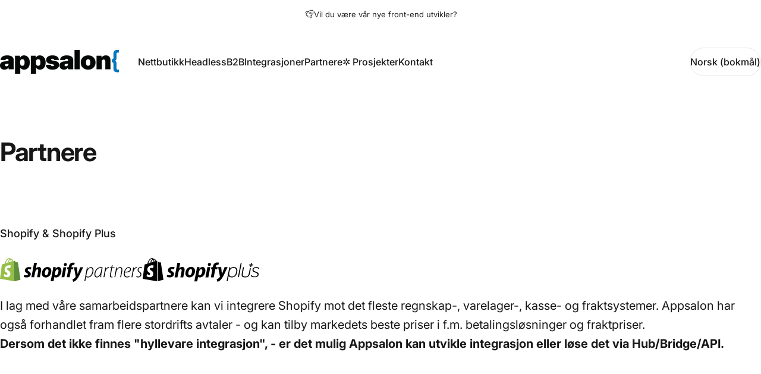

--- FILE ---
content_type: text/html; charset=utf-8
request_url: https://appsalon.no/pages/partnere
body_size: 24295
content:
<!doctype html>
<html class="no-js" lang="nb" dir="ltr">
  <head>
    <meta charset="utf-8">
    <meta http-equiv="X-UA-Compatible" content="IE=edge,chrome=1">
    <meta name="viewport" content="width=device-width,initial-scale=1">
    <meta name="theme-color" content="#171717">
    <link rel="canonical" href="https://appsalon.no/pages/partnere">
    <link rel="preconnect" href="https://cdn.shopify.com" crossorigin>
    <link rel="preconnect" href="https://fonts.shopifycdn.com" crossorigin>
    <link rel="dns-prefetch" href="https://ajax.googleapis.com">
    <link rel="dns-prefetch" href="https://maps.googleapis.com">
    <link rel="dns-prefetch" href="https://maps.gstatic.com">
<link rel="shortcut icon" href="//appsalon.no/cdn/shop/files/appsalon-favicon_235dd8df-d9b1-44ec-84f7-2b606f998fa7.png?crop=center&height=32&v=1674570757&width=32" type="image/png" /><title>Våre partnere – Sammen skaper vi smartere Shopify-løsninger &ndash; Appsalon</title><meta name="description" content="Appsalon samarbeider med ledende teknologipartnere for å levere solide Shopify-opplevelser. Se hvem vi bygger suksess med.">
<meta property="og:site_name" content="Appsalon">
<meta property="og:url" content="https://appsalon.no/pages/partnere">
<meta property="og:title" content="Våre partnere – Sammen skaper vi smartere Shopify-løsninger">
<meta property="og:type" content="website">
<meta property="og:description" content="Appsalon samarbeider med ledende teknologipartnere for å levere solide Shopify-opplevelser. Se hvem vi bygger suksess med."><meta property="og:image" content="http://appsalon.no/cdn/shop/files/appsalon-logo_color_5a7ea9ce-d1af-4f8f-b49e-89e46e456a8d.png?v=1666174540">
  <meta property="og:image:secure_url" content="https://appsalon.no/cdn/shop/files/appsalon-logo_color_5a7ea9ce-d1af-4f8f-b49e-89e46e456a8d.png?v=1666174540">
  <meta property="og:image:width" content="1378">
  <meta property="og:image:height" content="273"><meta name="twitter:site" content="@">
<meta name="twitter:card" content="summary_large_image">
<meta name="twitter:title" content="Våre partnere – Sammen skaper vi smartere Shopify-løsninger">
<meta name="twitter:description" content="Appsalon samarbeider med ledende teknologipartnere for å levere solide Shopify-opplevelser. Se hvem vi bygger suksess med.">
<style>@font-face {
  font-family: Inter;
  font-weight: 400;
  font-style: normal;
  font-display: swap;
  src: url("//appsalon.no/cdn/fonts/inter/inter_n4.b2a3f24c19b4de56e8871f609e73ca7f6d2e2bb9.woff2") format("woff2"),
       url("//appsalon.no/cdn/fonts/inter/inter_n4.af8052d517e0c9ffac7b814872cecc27ae1fa132.woff") format("woff");
}
@font-face {
  font-family: Inter;
  font-weight: 500;
  font-style: normal;
  font-display: swap;
  src: url("//appsalon.no/cdn/fonts/inter/inter_n5.d7101d5e168594dd06f56f290dd759fba5431d97.woff2") format("woff2"),
       url("//appsalon.no/cdn/fonts/inter/inter_n5.5332a76bbd27da00474c136abb1ca3cbbf259068.woff") format("woff");
}
@font-face {
  font-family: Inter;
  font-weight: 700;
  font-style: normal;
  font-display: swap;
  src: url("//appsalon.no/cdn/fonts/inter/inter_n7.02711e6b374660cfc7915d1afc1c204e633421e4.woff2") format("woff2"),
       url("//appsalon.no/cdn/fonts/inter/inter_n7.6dab87426f6b8813070abd79972ceaf2f8d3b012.woff") format("woff");
}
@font-face {
  font-family: Inter;
  font-weight: 400;
  font-style: italic;
  font-display: swap;
  src: url("//appsalon.no/cdn/fonts/inter/inter_i4.feae1981dda792ab80d117249d9c7e0f1017e5b3.woff2") format("woff2"),
       url("//appsalon.no/cdn/fonts/inter/inter_i4.62773b7113d5e5f02c71486623cf828884c85c6e.woff") format("woff");
}
@font-face {
  font-family: Inter;
  font-weight: 700;
  font-style: italic;
  font-display: swap;
  src: url("//appsalon.no/cdn/fonts/inter/inter_i7.b377bcd4cc0f160622a22d638ae7e2cd9b86ea4c.woff2") format("woff2"),
       url("//appsalon.no/cdn/fonts/inter/inter_i7.7c69a6a34e3bb44fcf6f975857e13b9a9b25beb4.woff") format("woff");
}
:root {
    /*! General */
    --color-base-text: 23 23 23;
    --color-base-highlight: 23 23 23;
    --color-base-background: 255 255 255;
    --color-base-button: 23 23 23;
    --color-base-button-gradient: #171717;
    --color-base-button-text: 255 255 255;
    --color-keyboard-focus: 23 23 23;
    --color-shadow: 23 23 23;
    --color-price: 23 23 23;
    --color-sale-price: 23 23 23;
    --color-sale-tag: 23 23 23;
    --color-sale-tag-text: 255 255 255;
    --color-rating: 23 23 23;
    --color-placeholder: 255 255 255;
    --color-success-text: 23 23 23;
    --color-success-background: 144 238 144;
    --color-error-text: 23 23 23;
    --color-error-background: 255 0 0;
    --color-info-text: 23 23 23;
    --color-info-background: 211 211 211;
    
    /*! Menu and drawers */
    --color-drawer-text: 23 23 23;
    --color-drawer-background: 255 255 255;
    --color-drawer-button-background: 23 23 23;
    --color-drawer-button-gradient: #171717;
    --color-drawer-button-text: 255 255 255;
    --color-drawer-overlay: 23 23 23;

    /*! Product card */
    --card-radius: var(--rounded-card);
    --card-border-width: 0.0rem;
    --card-border-opacity: 0.0;
    --card-shadow-opacity: 0.1;
    --card-shadow-horizontal-offset: 0.0rem;
    --card-shadow-vertical-offset: 0.0rem;

    /*! Buttons */
    --buttons-radius: var(--rounded-button);
    --buttons-border-width: 2px;
    --buttons-border-opacity: 0.6;
    --buttons-shadow-opacity: 0.6;
    --buttons-shadow-horizontal-offset: 0px;
    --buttons-shadow-vertical-offset: 0px;

    /*! Inputs */
    --inputs-radius: var(--rounded-input);
    --inputs-border-width: 2px;
    --inputs-border-opacity: 0.5;

    /*! Spacing */
    --sp-0d5: 0.125rem;
    --sp-1: 0.25rem;
    --sp-1d5: 0.375rem;
    --sp-2: 0.5rem;
    --sp-2d5: 0.625rem;
    --sp-3: 0.75rem;
    --sp-3d5: 0.875rem;
    --sp-4: 1rem;
    --sp-4d5: 1.125rem;
    --sp-5: 1.25rem;
    --sp-5d5: 1.375rem;
    --sp-6: 1.5rem;
    --sp-6d5: 1.625rem;
    --sp-7: 1.75rem;
    --sp-7d5: 1.875rem;
    --sp-8: 2rem;
    --sp-8d5: 2.125rem;
    --sp-9: 2.25rem;
    --sp-9d5: 2.375rem;
    --sp-10: 2.5rem;
    --sp-10d5: 2.625rem;
    --sp-11: 2.75rem;
    --sp-12: 3rem;
    --sp-13: 3.25rem;
    --sp-14: 3.5rem;
    --sp-15: 3.875rem;
    --sp-16: 4rem;
    --sp-18: 4.5rem;
    --sp-20: 5rem;
    --sp-23: 5.625rem;
    --sp-24: 6rem;
    --sp-28: 7rem;
    --sp-32: 8rem;
    --sp-36: 9rem;
    --sp-40: 10rem;
    --sp-44: 11rem;
    --sp-48: 12rem;
    --sp-52: 13rem;
    --sp-56: 14rem;
    --sp-60: 15rem;
    --sp-64: 16rem;
    --sp-68: 17rem;
    --sp-72: 18rem;
    --sp-80: 20rem;
    --sp-96: 24rem;
    --sp-100: 32rem;

    /*! Font family */
    --font-heading-family: Inter, sans-serif;
    --font-heading-style: normal;
    --font-heading-weight: 700;
    --font-heading-line-height: 1;
    --font-heading-letter-spacing: -0.03em;
    

    --font-body-family: Inter, sans-serif;
    --font-body-style: normal;
    --font-body-weight: 400;
    --font-body-line-height: 1.2;
    --font-body-letter-spacing: 0.0em;

    --font-navigation-family: var(--font-body-family);
    --font-navigation-size: clamp(0.875rem, 0.748rem + 0.3174vw, 1.125rem);
    --font-navigation-weight: 500;
    

    --font-button-family: var(--font-body-family);
    --font-button-size: clamp(0.875rem, 0.8115rem + 0.1587vw, 1.0rem);
    --font-button-weight: 500;
    

    --font-product-family: var(--font-body-family);
    --font-product-size: clamp(1.0rem, 0.873rem + 0.3175vw, 1.25rem);
    --font-product-weight: 500;
    

    /*! Font size */
    --text-3xs: 0.625rem;
    --text-2xs: 0.6875rem;
    --text-xs: 0.75rem;
    --text-2sm: 0.8125rem;
    --text-sm: 0.875rem;
    --text-base: 1.0rem;
    --text-lg: 1.125rem;
    --text-xl: 1.25rem;
    --text-2xl: 1.5rem;
    --text-3xl: 1.875rem;
    --text-4xl: 2.25rem;
    --text-5xl: 3.0rem;
    --text-6xl: 3.75rem;
    --text-7xl: 4.5rem;
    --text-8xl: 6.0rem;

    /*! Layout */
    --page-width: 1900px;
    --gap-padding: clamp(var(--sp-5), 2.526vw, var(--sp-12));
    --grid-gap: clamp(40px, 20vw, 60px);
    --page-padding: var(--sp-5);
    --page-container: min(calc(100vw - var(--scrollbar-width, 0px) - var(--page-padding) * 2), var(--page-width));
    --rounded-button: 3.75rem;
    --rounded-input: 0.375rem;
    --rounded-card: clamp(var(--sp-2d5), 1.053vw, var(--sp-5));
    --rounded-block: clamp(var(--sp-2d5), 1.053vw, var(--sp-5));

    /*! Other */
    --icon-weight: 1.5px;
  }

  @media screen and (min-width: 1024px) {
    :root {
      --page-padding: var(--sp-9);
    }
  }

  @media screen and (min-width: 1280px) {
    :root {
      --gap-padding: var(--sp-12);
      --page-padding: var(--sp-12);
      --page-container: min(calc(100vw - var(--scrollbar-width, 0px) - var(--page-padding) * 2), max(var(--page-width), 1280px));
    }
  }

  @media screen and (min-width: 1536px) {
    :root {
      --page-padding: max(var(--sp-12), 50vw - var(--scrollbar-width, 0px)/2 - var(--page-width)/2);
    }
  }
</style>
  <link rel="preload" as="font" href="//appsalon.no/cdn/fonts/inter/inter_n4.b2a3f24c19b4de56e8871f609e73ca7f6d2e2bb9.woff2" type="font/woff2" crossorigin>

  <link rel="preload" as="font" href="//appsalon.no/cdn/fonts/inter/inter_n7.02711e6b374660cfc7915d1afc1c204e633421e4.woff2" type="font/woff2" crossorigin>
<link href="//appsalon.no/cdn/shop/t/40/assets/theme.css?v=54130150842442101401764936694" rel="stylesheet" type="text/css" media="all" /><link href="//appsalon.no/cdn/shop/t/40/assets/custom-appsalon.css?v=111603181540343972631764936683" rel="stylesheet" type="text/css" media="all" /><link rel="stylesheet" href="//appsalon.no/cdn/shop/t/40/assets/apps.css?v=162097722211979372921764936679" media="print" fetchpriority="low" onload="this.media='all'">

    <script>window.performance && window.performance.mark && window.performance.mark('shopify.content_for_header.start');</script><meta name="google-site-verification" content="I_XxBLDIZ_MnE7u_ss6mKgucX5-CCvn-zs9mf9Njw9A">
<meta id="shopify-digital-wallet" name="shopify-digital-wallet" content="/58845691948/digital_wallets/dialog">
<meta name="shopify-checkout-api-token" content="8cddabf918ff5593c071b13207f5cae2">
<link rel="alternate" hreflang="x-default" href="https://appsalon.no/pages/partnere">
<link rel="alternate" hreflang="nb" href="https://appsalon.no/pages/partnere">
<link rel="alternate" hreflang="en" href="https://appsalon.no/en/pages/partnere">
<script async="async" src="/checkouts/internal/preloads.js?locale=nb-NO"></script>
<link rel="preconnect" href="https://shop.app" crossorigin="anonymous">
<script async="async" src="https://shop.app/checkouts/internal/preloads.js?locale=nb-NO&shop_id=58845691948" crossorigin="anonymous"></script>
<script id="shopify-features" type="application/json">{"accessToken":"8cddabf918ff5593c071b13207f5cae2","betas":["rich-media-storefront-analytics"],"domain":"appsalon.no","predictiveSearch":true,"shopId":58845691948,"locale":"nb"}</script>
<script>var Shopify = Shopify || {};
Shopify.shop = "appsalon.myshopify.com";
Shopify.locale = "nb";
Shopify.currency = {"active":"NOK","rate":"1.0"};
Shopify.country = "NO";
Shopify.theme = {"name":"Appsalon 5.2.0","id":145540874284,"schema_name":"Concept","schema_version":"5.2.0","theme_store_id":2412,"role":"main"};
Shopify.theme.handle = "null";
Shopify.theme.style = {"id":null,"handle":null};
Shopify.cdnHost = "appsalon.no/cdn";
Shopify.routes = Shopify.routes || {};
Shopify.routes.root = "/";</script>
<script type="module">!function(o){(o.Shopify=o.Shopify||{}).modules=!0}(window);</script>
<script>!function(o){function n(){var o=[];function n(){o.push(Array.prototype.slice.apply(arguments))}return n.q=o,n}var t=o.Shopify=o.Shopify||{};t.loadFeatures=n(),t.autoloadFeatures=n()}(window);</script>
<script>
  window.ShopifyPay = window.ShopifyPay || {};
  window.ShopifyPay.apiHost = "shop.app\/pay";
  window.ShopifyPay.redirectState = null;
</script>
<script id="shop-js-analytics" type="application/json">{"pageType":"page"}</script>
<script defer="defer" async type="module" src="//appsalon.no/cdn/shopifycloud/shop-js/modules/v2/client.init-shop-cart-sync_C0-AsKL0.nb.esm.js"></script>
<script defer="defer" async type="module" src="//appsalon.no/cdn/shopifycloud/shop-js/modules/v2/chunk.common_Cg_luW-g.esm.js"></script>
<script type="module">
  await import("//appsalon.no/cdn/shopifycloud/shop-js/modules/v2/client.init-shop-cart-sync_C0-AsKL0.nb.esm.js");
await import("//appsalon.no/cdn/shopifycloud/shop-js/modules/v2/chunk.common_Cg_luW-g.esm.js");

  window.Shopify.SignInWithShop?.initShopCartSync?.({"fedCMEnabled":true,"windoidEnabled":true});

</script>
<script>
  window.Shopify = window.Shopify || {};
  if (!window.Shopify.featureAssets) window.Shopify.featureAssets = {};
  window.Shopify.featureAssets['shop-js'] = {"shop-cart-sync":["modules/v2/client.shop-cart-sync_rOnyn5Tj.nb.esm.js","modules/v2/chunk.common_Cg_luW-g.esm.js"],"init-fed-cm":["modules/v2/client.init-fed-cm_CE0CdQKW.nb.esm.js","modules/v2/chunk.common_Cg_luW-g.esm.js"],"shop-button":["modules/v2/client.shop-button_UzDKSI2m.nb.esm.js","modules/v2/chunk.common_Cg_luW-g.esm.js"],"init-windoid":["modules/v2/client.init-windoid_f-cPGG09.nb.esm.js","modules/v2/chunk.common_Cg_luW-g.esm.js"],"shop-cash-offers":["modules/v2/client.shop-cash-offers_52V_Olpe.nb.esm.js","modules/v2/chunk.common_Cg_luW-g.esm.js","modules/v2/chunk.modal_BCHWwE_B.esm.js"],"shop-toast-manager":["modules/v2/client.shop-toast-manager_C0fMfL_0.nb.esm.js","modules/v2/chunk.common_Cg_luW-g.esm.js"],"init-shop-email-lookup-coordinator":["modules/v2/client.init-shop-email-lookup-coordinator_D9bDXeS8.nb.esm.js","modules/v2/chunk.common_Cg_luW-g.esm.js"],"pay-button":["modules/v2/client.pay-button_BdPMouj3.nb.esm.js","modules/v2/chunk.common_Cg_luW-g.esm.js"],"avatar":["modules/v2/client.avatar_BTnouDA3.nb.esm.js"],"init-shop-cart-sync":["modules/v2/client.init-shop-cart-sync_C0-AsKL0.nb.esm.js","modules/v2/chunk.common_Cg_luW-g.esm.js"],"shop-login-button":["modules/v2/client.shop-login-button_4XEheQxg.nb.esm.js","modules/v2/chunk.common_Cg_luW-g.esm.js","modules/v2/chunk.modal_BCHWwE_B.esm.js"],"init-customer-accounts-sign-up":["modules/v2/client.init-customer-accounts-sign-up_CTBkch8v.nb.esm.js","modules/v2/client.shop-login-button_4XEheQxg.nb.esm.js","modules/v2/chunk.common_Cg_luW-g.esm.js","modules/v2/chunk.modal_BCHWwE_B.esm.js"],"init-shop-for-new-customer-accounts":["modules/v2/client.init-shop-for-new-customer-accounts_DlNHohL_.nb.esm.js","modules/v2/client.shop-login-button_4XEheQxg.nb.esm.js","modules/v2/chunk.common_Cg_luW-g.esm.js","modules/v2/chunk.modal_BCHWwE_B.esm.js"],"init-customer-accounts":["modules/v2/client.init-customer-accounts_D8hDLN6V.nb.esm.js","modules/v2/client.shop-login-button_4XEheQxg.nb.esm.js","modules/v2/chunk.common_Cg_luW-g.esm.js","modules/v2/chunk.modal_BCHWwE_B.esm.js"],"shop-follow-button":["modules/v2/client.shop-follow-button_B7IH-HnM.nb.esm.js","modules/v2/chunk.common_Cg_luW-g.esm.js","modules/v2/chunk.modal_BCHWwE_B.esm.js"],"lead-capture":["modules/v2/client.lead-capture_DrH-3nht.nb.esm.js","modules/v2/chunk.common_Cg_luW-g.esm.js","modules/v2/chunk.modal_BCHWwE_B.esm.js"],"checkout-modal":["modules/v2/client.checkout-modal_Dsm95Hcx.nb.esm.js","modules/v2/chunk.common_Cg_luW-g.esm.js","modules/v2/chunk.modal_BCHWwE_B.esm.js"],"shop-login":["modules/v2/client.shop-login_BtYJu8Nb.nb.esm.js","modules/v2/chunk.common_Cg_luW-g.esm.js","modules/v2/chunk.modal_BCHWwE_B.esm.js"],"payment-terms":["modules/v2/client.payment-terms_O00RaZcQ.nb.esm.js","modules/v2/chunk.common_Cg_luW-g.esm.js","modules/v2/chunk.modal_BCHWwE_B.esm.js"]};
</script>
<script>(function() {
  var isLoaded = false;
  function asyncLoad() {
    if (isLoaded) return;
    isLoaded = true;
    var urls = ["https:\/\/api-eu1.hubapi.com\/scriptloader\/v1\/143439103.js?shop=appsalon.myshopify.com"];
    for (var i = 0; i < urls.length; i++) {
      var s = document.createElement('script');
      s.type = 'text/javascript';
      s.async = true;
      s.src = urls[i];
      var x = document.getElementsByTagName('script')[0];
      x.parentNode.insertBefore(s, x);
    }
  };
  if(window.attachEvent) {
    window.attachEvent('onload', asyncLoad);
  } else {
    window.addEventListener('load', asyncLoad, false);
  }
})();</script>
<script id="__st">var __st={"a":58845691948,"offset":3600,"reqid":"abb3f653-c654-4044-b096-9b42d1f35c6f-1768977703","pageurl":"appsalon.no\/pages\/partnere","s":"pages-88447746092","u":"f30e9c7bc5e9","p":"page","rtyp":"page","rid":88447746092};</script>
<script>window.ShopifyPaypalV4VisibilityTracking = true;</script>
<script id="captcha-bootstrap">!function(){'use strict';const t='contact',e='account',n='new_comment',o=[[t,t],['blogs',n],['comments',n],[t,'customer']],c=[[e,'customer_login'],[e,'guest_login'],[e,'recover_customer_password'],[e,'create_customer']],r=t=>t.map((([t,e])=>`form[action*='/${t}']:not([data-nocaptcha='true']) input[name='form_type'][value='${e}']`)).join(','),a=t=>()=>t?[...document.querySelectorAll(t)].map((t=>t.form)):[];function s(){const t=[...o],e=r(t);return a(e)}const i='password',u='form_key',d=['recaptcha-v3-token','g-recaptcha-response','h-captcha-response',i],f=()=>{try{return window.sessionStorage}catch{return}},m='__shopify_v',_=t=>t.elements[u];function p(t,e,n=!1){try{const o=window.sessionStorage,c=JSON.parse(o.getItem(e)),{data:r}=function(t){const{data:e,action:n}=t;return t[m]||n?{data:e,action:n}:{data:t,action:n}}(c);for(const[e,n]of Object.entries(r))t.elements[e]&&(t.elements[e].value=n);n&&o.removeItem(e)}catch(o){console.error('form repopulation failed',{error:o})}}const l='form_type',E='cptcha';function T(t){t.dataset[E]=!0}const w=window,h=w.document,L='Shopify',v='ce_forms',y='captcha';let A=!1;((t,e)=>{const n=(g='f06e6c50-85a8-45c8-87d0-21a2b65856fe',I='https://cdn.shopify.com/shopifycloud/storefront-forms-hcaptcha/ce_storefront_forms_captcha_hcaptcha.v1.5.2.iife.js',D={infoText:'Beskyttet av hCaptcha',privacyText:'Personvern',termsText:'Vilkår'},(t,e,n)=>{const o=w[L][v],c=o.bindForm;if(c)return c(t,g,e,D).then(n);var r;o.q.push([[t,g,e,D],n]),r=I,A||(h.body.append(Object.assign(h.createElement('script'),{id:'captcha-provider',async:!0,src:r})),A=!0)});var g,I,D;w[L]=w[L]||{},w[L][v]=w[L][v]||{},w[L][v].q=[],w[L][y]=w[L][y]||{},w[L][y].protect=function(t,e){n(t,void 0,e),T(t)},Object.freeze(w[L][y]),function(t,e,n,w,h,L){const[v,y,A,g]=function(t,e,n){const i=e?o:[],u=t?c:[],d=[...i,...u],f=r(d),m=r(i),_=r(d.filter((([t,e])=>n.includes(e))));return[a(f),a(m),a(_),s()]}(w,h,L),I=t=>{const e=t.target;return e instanceof HTMLFormElement?e:e&&e.form},D=t=>v().includes(t);t.addEventListener('submit',(t=>{const e=I(t);if(!e)return;const n=D(e)&&!e.dataset.hcaptchaBound&&!e.dataset.recaptchaBound,o=_(e),c=g().includes(e)&&(!o||!o.value);(n||c)&&t.preventDefault(),c&&!n&&(function(t){try{if(!f())return;!function(t){const e=f();if(!e)return;const n=_(t);if(!n)return;const o=n.value;o&&e.removeItem(o)}(t);const e=Array.from(Array(32),(()=>Math.random().toString(36)[2])).join('');!function(t,e){_(t)||t.append(Object.assign(document.createElement('input'),{type:'hidden',name:u})),t.elements[u].value=e}(t,e),function(t,e){const n=f();if(!n)return;const o=[...t.querySelectorAll(`input[type='${i}']`)].map((({name:t})=>t)),c=[...d,...o],r={};for(const[a,s]of new FormData(t).entries())c.includes(a)||(r[a]=s);n.setItem(e,JSON.stringify({[m]:1,action:t.action,data:r}))}(t,e)}catch(e){console.error('failed to persist form',e)}}(e),e.submit())}));const S=(t,e)=>{t&&!t.dataset[E]&&(n(t,e.some((e=>e===t))),T(t))};for(const o of['focusin','change'])t.addEventListener(o,(t=>{const e=I(t);D(e)&&S(e,y())}));const B=e.get('form_key'),M=e.get(l),P=B&&M;t.addEventListener('DOMContentLoaded',(()=>{const t=y();if(P)for(const e of t)e.elements[l].value===M&&p(e,B);[...new Set([...A(),...v().filter((t=>'true'===t.dataset.shopifyCaptcha))])].forEach((e=>S(e,t)))}))}(h,new URLSearchParams(w.location.search),n,t,e,['guest_login'])})(!0,!0)}();</script>
<script integrity="sha256-4kQ18oKyAcykRKYeNunJcIwy7WH5gtpwJnB7kiuLZ1E=" data-source-attribution="shopify.loadfeatures" defer="defer" src="//appsalon.no/cdn/shopifycloud/storefront/assets/storefront/load_feature-a0a9edcb.js" crossorigin="anonymous"></script>
<script crossorigin="anonymous" defer="defer" src="//appsalon.no/cdn/shopifycloud/storefront/assets/shopify_pay/storefront-65b4c6d7.js?v=20250812"></script>
<script data-source-attribution="shopify.dynamic_checkout.dynamic.init">var Shopify=Shopify||{};Shopify.PaymentButton=Shopify.PaymentButton||{isStorefrontPortableWallets:!0,init:function(){window.Shopify.PaymentButton.init=function(){};var t=document.createElement("script");t.src="https://appsalon.no/cdn/shopifycloud/portable-wallets/latest/portable-wallets.nb.js",t.type="module",document.head.appendChild(t)}};
</script>
<script data-source-attribution="shopify.dynamic_checkout.buyer_consent">
  function portableWalletsHideBuyerConsent(e){var t=document.getElementById("shopify-buyer-consent"),n=document.getElementById("shopify-subscription-policy-button");t&&n&&(t.classList.add("hidden"),t.setAttribute("aria-hidden","true"),n.removeEventListener("click",e))}function portableWalletsShowBuyerConsent(e){var t=document.getElementById("shopify-buyer-consent"),n=document.getElementById("shopify-subscription-policy-button");t&&n&&(t.classList.remove("hidden"),t.removeAttribute("aria-hidden"),n.addEventListener("click",e))}window.Shopify?.PaymentButton&&(window.Shopify.PaymentButton.hideBuyerConsent=portableWalletsHideBuyerConsent,window.Shopify.PaymentButton.showBuyerConsent=portableWalletsShowBuyerConsent);
</script>
<script data-source-attribution="shopify.dynamic_checkout.cart.bootstrap">document.addEventListener("DOMContentLoaded",(function(){function t(){return document.querySelector("shopify-accelerated-checkout-cart, shopify-accelerated-checkout")}if(t())Shopify.PaymentButton.init();else{new MutationObserver((function(e,n){t()&&(Shopify.PaymentButton.init(),n.disconnect())})).observe(document.body,{childList:!0,subtree:!0})}}));
</script>
<script id='scb4127' type='text/javascript' async='' src='https://appsalon.no/cdn/shopifycloud/privacy-banner/storefront-banner.js'></script><link id="shopify-accelerated-checkout-styles" rel="stylesheet" media="screen" href="https://appsalon.no/cdn/shopifycloud/portable-wallets/latest/accelerated-checkout-backwards-compat.css" crossorigin="anonymous">
<style id="shopify-accelerated-checkout-cart">
        #shopify-buyer-consent {
  margin-top: 1em;
  display: inline-block;
  width: 100%;
}

#shopify-buyer-consent.hidden {
  display: none;
}

#shopify-subscription-policy-button {
  background: none;
  border: none;
  padding: 0;
  text-decoration: underline;
  font-size: inherit;
  cursor: pointer;
}

#shopify-subscription-policy-button::before {
  box-shadow: none;
}

      </style>

<script>window.performance && window.performance.mark && window.performance.mark('shopify.content_for_header.end');</script>

    <script src="//appsalon.no/cdn/shop/t/40/assets/vendor.js?v=83836565987576270061764936695" defer="defer"></script>
    <script src="//appsalon.no/cdn/shop/t/40/assets/theme.js?v=66574789208036865481764936695" defer="defer"></script>
    <script src="//appsalon.no/cdn/shop/t/40/assets/custom-appsalon.js?v=168094862589721216441764936683" defer="defer"></script><script>
  document.documentElement.classList.replace('no-js', 'js');

  window.theme = window.theme || {};
  theme.routes = {
    shop_url: 'https://appsalon.no',
    root_url: '/',
    cart_url: '/cart',
    cart_add_url: '/cart/add',
    cart_change_url: '/cart/change',
    cart_update_url: '/cart/update',
    search_url: '/search',
    predictive_search_url: '/search/suggest'
  };

  theme.variantStrings = {
    preOrder: "Forhåndsbestilling",
    addToCart: "Legg i handlekurven",
    soldOut: "Utsolgt",
    unavailable: "Ikke tilgjengelig",
    addToBundle: "Legg til i pakken",
    backInStock: "Gi meg beskjed når den er tilgjengelig"
  };

  theme.shippingCalculatorStrings = {
    error: "En eller flere feil oppstod under innhenting av fraktpriser:",
    notFound: "Vi sender dessverre ikke til din adresse.",
    oneResult: "Det er én fraktpris for din adresse:",
    multipleResults: "Det finnes flere fraktpriser for din adresse:"
  };

  theme.discountStrings = {
    error: "Rabattkoden kan ikke brukes på handlekurven din",
    shippingError: "Fraktrabatter vises i kassen etter at du har lagt til en adresse"
  };

  theme.recipientFormStrings = {
    expanded: "Utvidet skjema for gavekortmottakere",
    collapsed: "Skjema for gavekortmottaker kollapset"
  };

  theme.quickOrderListStrings = {
    itemsAdded: "[quantity] produkterlagt til",
    itemAdded: "[quantity] produkt lagt til",
    itemsRemoved: "[quantity] produkter fjernet",
    itemRemoved: "[quantity] produkt fjernet",
    viewCart: "Vis handlevogn",
    each: "[money]\/ea",
    minError: "Denne varen har et minimum av [min]",
    maxError: "Denne varen har et maksimum på [max]",
    stepError: "Du kan bare legge til dette elementet i trinn på [step]"
  };

  theme.cartStrings = {
    error: "Det oppstod en feil under oppdateringen av handlekurven din. Prøv på nytt.",
    quantityError: "Du kan bare legge [quantity] av denne varen i handlekurven.",
    giftNoteAttribute: "Gavekort",
    giftWrapAttribute: "Gaveinnpakning",
    giftWrapBooleanTrue: "Ja",
    targetProductAttribute: "For"
  };

  theme.dateStrings = {
    d: "d",
    day: "Dag",
    days: "Dager",
    h: "h",
    hour: "Time",
    hours: "Timer",
    m: "m",
    minute: "Minutt",
    minutes: "Minutter",
    s: "s",
    second: "Sekund",
    seconds: "Sekunder"
  };theme.strings = {
    recentlyViewedEmpty: "Det du nylig har sett er tomt.",
    close: "Lukk",
    next: "Neste",
    previous: "Forrige",
    qrImageAlt: "QR-kode - skann for å løse inn gavekortet"
  };

  theme.settings = {
    moneyFormat: "{{ amount_no_decimals_with_comma_separator }},-",
    moneyWithCurrencyFormat: "NOK {{ amount_no_decimals_with_comma_separator }}",
    currencyCodeEnabled: false,
    externalLinksNewTab: false,
    cartType: "drawer",
    isCartTemplate: false,
    pswpModule: "\/\/appsalon.no\/cdn\/shop\/t\/40\/assets\/photoswipe.min.js?v=41760041872977459911764936689",
    themeName: 'Concept',
    themeVersion: '5.2.0',
    agencyId: ''
  };</script>
<link href="https://monorail-edge.shopifysvc.com" rel="dns-prefetch">
<script>(function(){if ("sendBeacon" in navigator && "performance" in window) {try {var session_token_from_headers = performance.getEntriesByType('navigation')[0].serverTiming.find(x => x.name == '_s').description;} catch {var session_token_from_headers = undefined;}var session_cookie_matches = document.cookie.match(/_shopify_s=([^;]*)/);var session_token_from_cookie = session_cookie_matches && session_cookie_matches.length === 2 ? session_cookie_matches[1] : "";var session_token = session_token_from_headers || session_token_from_cookie || "";function handle_abandonment_event(e) {var entries = performance.getEntries().filter(function(entry) {return /monorail-edge.shopifysvc.com/.test(entry.name);});if (!window.abandonment_tracked && entries.length === 0) {window.abandonment_tracked = true;var currentMs = Date.now();var navigation_start = performance.timing.navigationStart;var payload = {shop_id: 58845691948,url: window.location.href,navigation_start,duration: currentMs - navigation_start,session_token,page_type: "page"};window.navigator.sendBeacon("https://monorail-edge.shopifysvc.com/v1/produce", JSON.stringify({schema_id: "online_store_buyer_site_abandonment/1.1",payload: payload,metadata: {event_created_at_ms: currentMs,event_sent_at_ms: currentMs}}));}}window.addEventListener('pagehide', handle_abandonment_event);}}());</script>
<script id="web-pixels-manager-setup">(function e(e,d,r,n,o){if(void 0===o&&(o={}),!Boolean(null===(a=null===(i=window.Shopify)||void 0===i?void 0:i.analytics)||void 0===a?void 0:a.replayQueue)){var i,a;window.Shopify=window.Shopify||{};var t=window.Shopify;t.analytics=t.analytics||{};var s=t.analytics;s.replayQueue=[],s.publish=function(e,d,r){return s.replayQueue.push([e,d,r]),!0};try{self.performance.mark("wpm:start")}catch(e){}var l=function(){var e={modern:/Edge?\/(1{2}[4-9]|1[2-9]\d|[2-9]\d{2}|\d{4,})\.\d+(\.\d+|)|Firefox\/(1{2}[4-9]|1[2-9]\d|[2-9]\d{2}|\d{4,})\.\d+(\.\d+|)|Chrom(ium|e)\/(9{2}|\d{3,})\.\d+(\.\d+|)|(Maci|X1{2}).+ Version\/(15\.\d+|(1[6-9]|[2-9]\d|\d{3,})\.\d+)([,.]\d+|)( \(\w+\)|)( Mobile\/\w+|) Safari\/|Chrome.+OPR\/(9{2}|\d{3,})\.\d+\.\d+|(CPU[ +]OS|iPhone[ +]OS|CPU[ +]iPhone|CPU IPhone OS|CPU iPad OS)[ +]+(15[._]\d+|(1[6-9]|[2-9]\d|\d{3,})[._]\d+)([._]\d+|)|Android:?[ /-](13[3-9]|1[4-9]\d|[2-9]\d{2}|\d{4,})(\.\d+|)(\.\d+|)|Android.+Firefox\/(13[5-9]|1[4-9]\d|[2-9]\d{2}|\d{4,})\.\d+(\.\d+|)|Android.+Chrom(ium|e)\/(13[3-9]|1[4-9]\d|[2-9]\d{2}|\d{4,})\.\d+(\.\d+|)|SamsungBrowser\/([2-9]\d|\d{3,})\.\d+/,legacy:/Edge?\/(1[6-9]|[2-9]\d|\d{3,})\.\d+(\.\d+|)|Firefox\/(5[4-9]|[6-9]\d|\d{3,})\.\d+(\.\d+|)|Chrom(ium|e)\/(5[1-9]|[6-9]\d|\d{3,})\.\d+(\.\d+|)([\d.]+$|.*Safari\/(?![\d.]+ Edge\/[\d.]+$))|(Maci|X1{2}).+ Version\/(10\.\d+|(1[1-9]|[2-9]\d|\d{3,})\.\d+)([,.]\d+|)( \(\w+\)|)( Mobile\/\w+|) Safari\/|Chrome.+OPR\/(3[89]|[4-9]\d|\d{3,})\.\d+\.\d+|(CPU[ +]OS|iPhone[ +]OS|CPU[ +]iPhone|CPU IPhone OS|CPU iPad OS)[ +]+(10[._]\d+|(1[1-9]|[2-9]\d|\d{3,})[._]\d+)([._]\d+|)|Android:?[ /-](13[3-9]|1[4-9]\d|[2-9]\d{2}|\d{4,})(\.\d+|)(\.\d+|)|Mobile Safari.+OPR\/([89]\d|\d{3,})\.\d+\.\d+|Android.+Firefox\/(13[5-9]|1[4-9]\d|[2-9]\d{2}|\d{4,})\.\d+(\.\d+|)|Android.+Chrom(ium|e)\/(13[3-9]|1[4-9]\d|[2-9]\d{2}|\d{4,})\.\d+(\.\d+|)|Android.+(UC? ?Browser|UCWEB|U3)[ /]?(15\.([5-9]|\d{2,})|(1[6-9]|[2-9]\d|\d{3,})\.\d+)\.\d+|SamsungBrowser\/(5\.\d+|([6-9]|\d{2,})\.\d+)|Android.+MQ{2}Browser\/(14(\.(9|\d{2,})|)|(1[5-9]|[2-9]\d|\d{3,})(\.\d+|))(\.\d+|)|K[Aa][Ii]OS\/(3\.\d+|([4-9]|\d{2,})\.\d+)(\.\d+|)/},d=e.modern,r=e.legacy,n=navigator.userAgent;return n.match(d)?"modern":n.match(r)?"legacy":"unknown"}(),u="modern"===l?"modern":"legacy",c=(null!=n?n:{modern:"",legacy:""})[u],f=function(e){return[e.baseUrl,"/wpm","/b",e.hashVersion,"modern"===e.buildTarget?"m":"l",".js"].join("")}({baseUrl:d,hashVersion:r,buildTarget:u}),m=function(e){var d=e.version,r=e.bundleTarget,n=e.surface,o=e.pageUrl,i=e.monorailEndpoint;return{emit:function(e){var a=e.status,t=e.errorMsg,s=(new Date).getTime(),l=JSON.stringify({metadata:{event_sent_at_ms:s},events:[{schema_id:"web_pixels_manager_load/3.1",payload:{version:d,bundle_target:r,page_url:o,status:a,surface:n,error_msg:t},metadata:{event_created_at_ms:s}}]});if(!i)return console&&console.warn&&console.warn("[Web Pixels Manager] No Monorail endpoint provided, skipping logging."),!1;try{return self.navigator.sendBeacon.bind(self.navigator)(i,l)}catch(e){}var u=new XMLHttpRequest;try{return u.open("POST",i,!0),u.setRequestHeader("Content-Type","text/plain"),u.send(l),!0}catch(e){return console&&console.warn&&console.warn("[Web Pixels Manager] Got an unhandled error while logging to Monorail."),!1}}}}({version:r,bundleTarget:l,surface:e.surface,pageUrl:self.location.href,monorailEndpoint:e.monorailEndpoint});try{o.browserTarget=l,function(e){var d=e.src,r=e.async,n=void 0===r||r,o=e.onload,i=e.onerror,a=e.sri,t=e.scriptDataAttributes,s=void 0===t?{}:t,l=document.createElement("script"),u=document.querySelector("head"),c=document.querySelector("body");if(l.async=n,l.src=d,a&&(l.integrity=a,l.crossOrigin="anonymous"),s)for(var f in s)if(Object.prototype.hasOwnProperty.call(s,f))try{l.dataset[f]=s[f]}catch(e){}if(o&&l.addEventListener("load",o),i&&l.addEventListener("error",i),u)u.appendChild(l);else{if(!c)throw new Error("Did not find a head or body element to append the script");c.appendChild(l)}}({src:f,async:!0,onload:function(){if(!function(){var e,d;return Boolean(null===(d=null===(e=window.Shopify)||void 0===e?void 0:e.analytics)||void 0===d?void 0:d.initialized)}()){var d=window.webPixelsManager.init(e)||void 0;if(d){var r=window.Shopify.analytics;r.replayQueue.forEach((function(e){var r=e[0],n=e[1],o=e[2];d.publishCustomEvent(r,n,o)})),r.replayQueue=[],r.publish=d.publishCustomEvent,r.visitor=d.visitor,r.initialized=!0}}},onerror:function(){return m.emit({status:"failed",errorMsg:"".concat(f," has failed to load")})},sri:function(e){var d=/^sha384-[A-Za-z0-9+/=]+$/;return"string"==typeof e&&d.test(e)}(c)?c:"",scriptDataAttributes:o}),m.emit({status:"loading"})}catch(e){m.emit({status:"failed",errorMsg:(null==e?void 0:e.message)||"Unknown error"})}}})({shopId: 58845691948,storefrontBaseUrl: "https://appsalon.no",extensionsBaseUrl: "https://extensions.shopifycdn.com/cdn/shopifycloud/web-pixels-manager",monorailEndpoint: "https://monorail-edge.shopifysvc.com/unstable/produce_batch",surface: "storefront-renderer",enabledBetaFlags: ["2dca8a86"],webPixelsConfigList: [{"id":"1131708460","configuration":"{\"pixel_id\":\"1481565062861865\",\"pixel_type\":\"facebook_pixel\"}","eventPayloadVersion":"v1","runtimeContext":"OPEN","scriptVersion":"ca16bc87fe92b6042fbaa3acc2fbdaa6","type":"APP","apiClientId":2329312,"privacyPurposes":["ANALYTICS","MARKETING","SALE_OF_DATA"],"dataSharingAdjustments":{"protectedCustomerApprovalScopes":["read_customer_address","read_customer_email","read_customer_name","read_customer_personal_data","read_customer_phone"]}},{"id":"989102124","configuration":"{\"accountID\":\"appsalon\"}","eventPayloadVersion":"v1","runtimeContext":"STRICT","scriptVersion":"1d4c781273105676f6b02a329648437f","type":"APP","apiClientId":32196493313,"privacyPurposes":["ANALYTICS","MARKETING","SALE_OF_DATA"],"dataSharingAdjustments":{"protectedCustomerApprovalScopes":["read_customer_address","read_customer_email","read_customer_name","read_customer_personal_data","read_customer_phone"]}},{"id":"425885740","configuration":"{\"config\":\"{\\\"google_tag_ids\\\":[\\\"G-6XV8P6LMYT\\\"],\\\"target_country\\\":\\\"NO\\\",\\\"gtag_events\\\":[{\\\"type\\\":\\\"search\\\",\\\"action_label\\\":[\\\"G-6XV8P6LMYT\\\",\\\"AW-11303769506\\\/3FqACLjD3McaEKKrh44q\\\"]},{\\\"type\\\":\\\"begin_checkout\\\",\\\"action_label\\\":[\\\"G-6XV8P6LMYT\\\",\\\"AW-11303769506\\\/2muACKzD3McaEKKrh44q\\\"]},{\\\"type\\\":\\\"view_item\\\",\\\"action_label\\\":[\\\"G-6XV8P6LMYT\\\",\\\"AW-11303769506\\\/LA7ICLXD3McaEKKrh44q\\\"]},{\\\"type\\\":\\\"purchase\\\",\\\"action_label\\\":[\\\"G-6XV8P6LMYT\\\",\\\"AW-11303769506\\\/iaF3CNfB3McaEKKrh44q\\\"]},{\\\"type\\\":\\\"page_view\\\",\\\"action_label\\\":[\\\"G-6XV8P6LMYT\\\",\\\"AW-11303769506\\\/1HufCLLD3McaEKKrh44q\\\"]},{\\\"type\\\":\\\"add_payment_info\\\",\\\"action_label\\\":[\\\"G-6XV8P6LMYT\\\",\\\"AW-11303769506\\\/lppFCLvD3McaEKKrh44q\\\"]},{\\\"type\\\":\\\"add_to_cart\\\",\\\"action_label\\\":[\\\"G-6XV8P6LMYT\\\",\\\"AW-11303769506\\\/DyHWCK_D3McaEKKrh44q\\\"]}],\\\"enable_monitoring_mode\\\":false}\"}","eventPayloadVersion":"v1","runtimeContext":"OPEN","scriptVersion":"b2a88bafab3e21179ed38636efcd8a93","type":"APP","apiClientId":1780363,"privacyPurposes":[],"dataSharingAdjustments":{"protectedCustomerApprovalScopes":["read_customer_address","read_customer_email","read_customer_name","read_customer_personal_data","read_customer_phone"]}},{"id":"shopify-app-pixel","configuration":"{}","eventPayloadVersion":"v1","runtimeContext":"STRICT","scriptVersion":"0450","apiClientId":"shopify-pixel","type":"APP","privacyPurposes":["ANALYTICS","MARKETING"]},{"id":"shopify-custom-pixel","eventPayloadVersion":"v1","runtimeContext":"LAX","scriptVersion":"0450","apiClientId":"shopify-pixel","type":"CUSTOM","privacyPurposes":["ANALYTICS","MARKETING"]}],isMerchantRequest: false,initData: {"shop":{"name":"Appsalon","paymentSettings":{"currencyCode":"NOK"},"myshopifyDomain":"appsalon.myshopify.com","countryCode":"NO","storefrontUrl":"https:\/\/appsalon.no"},"customer":null,"cart":null,"checkout":null,"productVariants":[],"purchasingCompany":null},},"https://appsalon.no/cdn","fcfee988w5aeb613cpc8e4bc33m6693e112",{"modern":"","legacy":""},{"shopId":"58845691948","storefrontBaseUrl":"https:\/\/appsalon.no","extensionBaseUrl":"https:\/\/extensions.shopifycdn.com\/cdn\/shopifycloud\/web-pixels-manager","surface":"storefront-renderer","enabledBetaFlags":"[\"2dca8a86\"]","isMerchantRequest":"false","hashVersion":"fcfee988w5aeb613cpc8e4bc33m6693e112","publish":"custom","events":"[[\"page_viewed\",{}]]"});</script><script>
  window.ShopifyAnalytics = window.ShopifyAnalytics || {};
  window.ShopifyAnalytics.meta = window.ShopifyAnalytics.meta || {};
  window.ShopifyAnalytics.meta.currency = 'NOK';
  var meta = {"page":{"pageType":"page","resourceType":"page","resourceId":88447746092,"requestId":"abb3f653-c654-4044-b096-9b42d1f35c6f-1768977703"}};
  for (var attr in meta) {
    window.ShopifyAnalytics.meta[attr] = meta[attr];
  }
</script>
<script class="analytics">
  (function () {
    var customDocumentWrite = function(content) {
      var jquery = null;

      if (window.jQuery) {
        jquery = window.jQuery;
      } else if (window.Checkout && window.Checkout.$) {
        jquery = window.Checkout.$;
      }

      if (jquery) {
        jquery('body').append(content);
      }
    };

    var hasLoggedConversion = function(token) {
      if (token) {
        return document.cookie.indexOf('loggedConversion=' + token) !== -1;
      }
      return false;
    }

    var setCookieIfConversion = function(token) {
      if (token) {
        var twoMonthsFromNow = new Date(Date.now());
        twoMonthsFromNow.setMonth(twoMonthsFromNow.getMonth() + 2);

        document.cookie = 'loggedConversion=' + token + '; expires=' + twoMonthsFromNow;
      }
    }

    var trekkie = window.ShopifyAnalytics.lib = window.trekkie = window.trekkie || [];
    if (trekkie.integrations) {
      return;
    }
    trekkie.methods = [
      'identify',
      'page',
      'ready',
      'track',
      'trackForm',
      'trackLink'
    ];
    trekkie.factory = function(method) {
      return function() {
        var args = Array.prototype.slice.call(arguments);
        args.unshift(method);
        trekkie.push(args);
        return trekkie;
      };
    };
    for (var i = 0; i < trekkie.methods.length; i++) {
      var key = trekkie.methods[i];
      trekkie[key] = trekkie.factory(key);
    }
    trekkie.load = function(config) {
      trekkie.config = config || {};
      trekkie.config.initialDocumentCookie = document.cookie;
      var first = document.getElementsByTagName('script')[0];
      var script = document.createElement('script');
      script.type = 'text/javascript';
      script.onerror = function(e) {
        var scriptFallback = document.createElement('script');
        scriptFallback.type = 'text/javascript';
        scriptFallback.onerror = function(error) {
                var Monorail = {
      produce: function produce(monorailDomain, schemaId, payload) {
        var currentMs = new Date().getTime();
        var event = {
          schema_id: schemaId,
          payload: payload,
          metadata: {
            event_created_at_ms: currentMs,
            event_sent_at_ms: currentMs
          }
        };
        return Monorail.sendRequest("https://" + monorailDomain + "/v1/produce", JSON.stringify(event));
      },
      sendRequest: function sendRequest(endpointUrl, payload) {
        // Try the sendBeacon API
        if (window && window.navigator && typeof window.navigator.sendBeacon === 'function' && typeof window.Blob === 'function' && !Monorail.isIos12()) {
          var blobData = new window.Blob([payload], {
            type: 'text/plain'
          });

          if (window.navigator.sendBeacon(endpointUrl, blobData)) {
            return true;
          } // sendBeacon was not successful

        } // XHR beacon

        var xhr = new XMLHttpRequest();

        try {
          xhr.open('POST', endpointUrl);
          xhr.setRequestHeader('Content-Type', 'text/plain');
          xhr.send(payload);
        } catch (e) {
          console.log(e);
        }

        return false;
      },
      isIos12: function isIos12() {
        return window.navigator.userAgent.lastIndexOf('iPhone; CPU iPhone OS 12_') !== -1 || window.navigator.userAgent.lastIndexOf('iPad; CPU OS 12_') !== -1;
      }
    };
    Monorail.produce('monorail-edge.shopifysvc.com',
      'trekkie_storefront_load_errors/1.1',
      {shop_id: 58845691948,
      theme_id: 145540874284,
      app_name: "storefront",
      context_url: window.location.href,
      source_url: "//appsalon.no/cdn/s/trekkie.storefront.cd680fe47e6c39ca5d5df5f0a32d569bc48c0f27.min.js"});

        };
        scriptFallback.async = true;
        scriptFallback.src = '//appsalon.no/cdn/s/trekkie.storefront.cd680fe47e6c39ca5d5df5f0a32d569bc48c0f27.min.js';
        first.parentNode.insertBefore(scriptFallback, first);
      };
      script.async = true;
      script.src = '//appsalon.no/cdn/s/trekkie.storefront.cd680fe47e6c39ca5d5df5f0a32d569bc48c0f27.min.js';
      first.parentNode.insertBefore(script, first);
    };
    trekkie.load(
      {"Trekkie":{"appName":"storefront","development":false,"defaultAttributes":{"shopId":58845691948,"isMerchantRequest":null,"themeId":145540874284,"themeCityHash":"7214182993644599600","contentLanguage":"nb","currency":"NOK","eventMetadataId":"75da7a3e-0075-48f2-b66f-bde8a2cbfa10"},"isServerSideCookieWritingEnabled":true,"monorailRegion":"shop_domain","enabledBetaFlags":["65f19447"]},"Session Attribution":{},"S2S":{"facebookCapiEnabled":true,"source":"trekkie-storefront-renderer","apiClientId":580111}}
    );

    var loaded = false;
    trekkie.ready(function() {
      if (loaded) return;
      loaded = true;

      window.ShopifyAnalytics.lib = window.trekkie;

      var originalDocumentWrite = document.write;
      document.write = customDocumentWrite;
      try { window.ShopifyAnalytics.merchantGoogleAnalytics.call(this); } catch(error) {};
      document.write = originalDocumentWrite;

      window.ShopifyAnalytics.lib.page(null,{"pageType":"page","resourceType":"page","resourceId":88447746092,"requestId":"abb3f653-c654-4044-b096-9b42d1f35c6f-1768977703","shopifyEmitted":true});

      var match = window.location.pathname.match(/checkouts\/(.+)\/(thank_you|post_purchase)/)
      var token = match? match[1]: undefined;
      if (!hasLoggedConversion(token)) {
        setCookieIfConversion(token);
        
      }
    });


        var eventsListenerScript = document.createElement('script');
        eventsListenerScript.async = true;
        eventsListenerScript.src = "//appsalon.no/cdn/shopifycloud/storefront/assets/shop_events_listener-3da45d37.js";
        document.getElementsByTagName('head')[0].appendChild(eventsListenerScript);

})();</script>
<script
  defer
  src="https://appsalon.no/cdn/shopifycloud/perf-kit/shopify-perf-kit-3.0.4.min.js"
  data-application="storefront-renderer"
  data-shop-id="58845691948"
  data-render-region="gcp-us-central1"
  data-page-type="page"
  data-theme-instance-id="145540874284"
  data-theme-name="Concept"
  data-theme-version="5.2.0"
  data-monorail-region="shop_domain"
  data-resource-timing-sampling-rate="10"
  data-shs="true"
  data-shs-beacon="true"
  data-shs-export-with-fetch="true"
  data-shs-logs-sample-rate="1"
  data-shs-beacon-endpoint="https://appsalon.no/api/collect"
></script>
</head>

  <body class="template-page" data-rounded-button="round" data-rounded-input="round-slight" data-rounded-block="round" data-rounded-card="round" data-button-hover="standard" data-page-transition data-lazy-image data-modal-swipe-only data-title-animation data-page-rendering>
    <a class="sr-only skip-link" href="#MainContent">Hopp til innhold</a><loading-bar class="loading-bar block fixed top-0 left-0 w-full h-full overflow-hidden pointer-events-none"><svg class="icon icon-spinner icon-lg absolute animate-spin" viewBox="0 0 24 24" stroke="currentColor" fill="none" xmlns="http://www.w3.org/2000/svg">
      <path stroke-linecap="round" stroke-linejoin="round" d="M2 12C2 17.5228 6.47715 22 12 22C17.5228 22 22 17.5228 22 12C22 6.47715 17.5228 2 12 2"></path>
    </svg></loading-bar>
<mouse-cursor class="mouse-cursor z-50 fixed select-none flex items-center justify-center pointer-events-none rounded-full"> 
  <svg class="icon icon-cursor" stroke="currentColor" viewBox="0 0 40 40" fill="none" xmlns="http://www.w3.org/2000/svg">
    <path d="M10 30L30 10M10 10L30 30" stroke-width="2.5" stroke-linecap="round" stroke-linejoin="round"></path>
  </svg>
</mouse-cursor>
<!-- BEGIN sections: header-group -->
<div id="shopify-section-sections--19192699060268__announcement-bar" class="shopify-section shopify-section-group-header-group topbar-section"><style>
    :root {
      --topbar-height: var(--sp-12);
    }
    
    @media screen and (min-width: 1536px) {
      :root {
        --topbar-height: var(--sp-14);
      }
    }

    #shopify-section-sections--19192699060268__announcement-bar {
      --gradient-background: #ffffff;
      --color-background: 255 255 255;
      --color-foreground: 31 31 31;
      --color-highlight: 255 221 191;
    }
  </style><nav class="topbar topbar--center topbar--only page-width page-width--full section section--rounded relative grid py-0 h-full w-full items-center" aria-label="Kunngjøringslinje"><div class="announcement-bar h-full flex justify-center lg:justify-center without-nav relative">
  <announcement-bar id="Slider-sections--19192699060268__announcement-bar" class="announcement__slides"><div class="announcement__slide flex h-full" ><a class="announcement__content flex items-center gap-2" href="/pages/karriere"><span class="announcement-icon"><svg class="icon icon-rocket icon-xs stroke-1" viewBox="0 0 16 16" stroke="currentColor" fill="none" xmlns="http://www.w3.org/2000/svg">
      <path d="M3.66707 7.00001L2.28811 6.015C1.78852 5.65813 1.72894 4.93808 2.16308 4.50396V4.50396C3.10269 3.56437 4.44972 3.15655 5.7527 3.41716L7.00008 3.66666M12.3334 9.00001L12.5831 10.2476C12.8439 11.5506 12.4361 12.8978 11.4965 13.8374V13.8374C11.0624 14.2715 10.3424 14.2119 9.9856 13.7124L9.00057 12.3333M4.66675 11.3332L5.99998 10M11.335 5.99968C11.335 6.73606 10.7381 7.33302 10.0017 7.33302C9.26533 7.33302 8.66838 6.73606 8.66838 5.99968C8.66838 5.2633 9.26533 4.66635 10.0017 4.66635C10.7381 4.66635 11.335 5.2633 11.335 5.99968ZM13.0662 1.33334H11.984C11.0055 1.33334 10.5163 1.33334 10.056 1.44387C9.6478 1.54187 9.2576 1.7035 8.8997 1.92284C8.49602 2.17023 8.15011 2.51617 7.4583 3.20804L4.66654 6.00001C4.15976 6.50683 3.90636 6.76025 3.73895 7.01386C3.07718 8.01636 3.07721 9.31695 3.73901 10.3194C3.90644 10.573 4.15984 10.8264 4.66664 11.3332V11.3332C5.17348 11.8401 5.4269 12.0935 5.68053 12.2609C6.68306 12.9228 7.98373 12.9227 8.98624 12.2609C9.23985 12.0934 9.49326 11.84 10.0001 11.3331L12.7918 8.54116C13.4836 7.84937 13.8295 7.50347 14.0768 7.09981C14.2961 6.74194 14.4577 6.35178 14.5557 5.94365C14.6662 5.48332 14.6662 4.99417 14.6662 4.01585V2.93334C14.6662 2.37329 14.6662 2.09326 14.5572 1.87935C14.4613 1.69119 14.3083 1.53821 14.1202 1.44234C13.9063 1.33334 13.6262 1.33334 13.0662 1.33334Z" stroke-linecap="round" stroke-linejoin="round"/>
    </svg></span><p class="announcement-text leading-tight">Vil du være vår nye front-end utvikler?</p></a></div></announcement-bar></div>
</nav>
<style> #shopify-section-sections--19192699060268__announcement-bar .icon-language {display: none;} </style></div><div id="shopify-section-sections--19192699060268__header" class="shopify-section shopify-section-group-header-group header-section"><style>
  #shopify-section-sections--19192699060268__header {
    --section-padding-top: 32px;
    --section-padding-bottom: 32px;
    --color-background: 255 255 255;
    --color-foreground: 23 23 23;
    --color-transparent: 255 255 255;
    --color-localization: ;
  }
</style><menu-drawer id="MenuDrawer" class="menu-drawer drawer drawer--start z-30 fixed bottom-0 left-0 h-full w-full pointer-events-none"
  data-section-id="sections--19192699060268__header"
  hidden
>
  <overlay-element class="overlay fixed-modal invisible opacity-0 fixed bottom-0 left-0 w-full h-screen pointer-events-none" aria-controls="MenuDrawer" aria-expanded="false"></overlay-element>
  <div class="drawer__inner z-10 absolute top-0 flex flex-col w-full h-full overflow-hidden">
    <gesture-element class="drawer__header flex justify-between opacity-0 invisible relative" tabindex="0">
      <span class="drawer__title heading lg:text-3xl text-2xl leading-none tracking-tight"></span>
      <button class="button button--secondary button--close drawer__close hidden sm:flex items-center justify-center" type="button" is="hover-button" aria-controls="MenuDrawer" aria-expanded="false" aria-label="Lukk">
        <span class="btn-fill" data-fill></span>
        <span class="btn-text"><svg class="icon icon-close icon-sm" viewBox="0 0 20 20" stroke="currentColor" fill="none" xmlns="http://www.w3.org/2000/svg">
      <path stroke-linecap="round" stroke-linejoin="round" d="M5 15L15 5M5 5L15 15"></path>
    </svg></span>
      </button>
    </gesture-element>
    <div class="drawer__content opacity-0 invisible flex flex-col h-full grow shrink">
      <nav class="relative grow overflow-hidden" role="navigation">
        <ul class="drawer__scrollable drawer__menu relative w-full h-full" role="list" data-parent><li class="drawer__menu-group"><details is="menu-details">
  <summary class="drawer__menu-item block cursor-pointer relative" aria-expanded="false">
    <span class="heading text-2xl leading-none tracking-tight"><api-button class="api-only" data-id="DrawerSubMenu-sections--19192699060268__header-1" data-section-id="sections--19192699060268__header"></api-button>Nettbutikk</span><svg class="icon icon-chevron-right icon-lg" viewBox="0 0 24 24" stroke="currentColor" fill="none" xmlns="http://www.w3.org/2000/svg">
      <path stroke-linecap="round" stroke-linejoin="round" d="M10 6L16 12L10 18"></path>
    </svg></summary>
  <div class="drawer__submenu z-1 absolute top-0 left-0 flex flex-col w-full h-full" data-parent><button type="button" class="tracking-tight heading text-base shrink-0 flex items-center gap-3 w-full" data-close>Nettbutikk</button><div id="DrawerSubMenu-sections--19192699060268__header-1" class="drawer__scrollable flex flex-col h-full"></div></div>
</details>
</li><li class="drawer__menu-group"><a class="drawer__menu-item block heading text-2xl leading-none tracking-tight" href="/pages/headless">Headless</a></li><li class="drawer__menu-group"><details is="menu-details">
  <summary class="drawer__menu-item block cursor-pointer relative" aria-expanded="false">
    <span class="heading text-2xl leading-none tracking-tight"><api-button class="api-only" data-id="DrawerSubMenu-sections--19192699060268__header-3" data-section-id="sections--19192699060268__header"></api-button>B2B</span><svg class="icon icon-chevron-right icon-lg" viewBox="0 0 24 24" stroke="currentColor" fill="none" xmlns="http://www.w3.org/2000/svg">
      <path stroke-linecap="round" stroke-linejoin="round" d="M10 6L16 12L10 18"></path>
    </svg></summary>
  <div class="drawer__submenu z-1 absolute top-0 left-0 flex flex-col w-full h-full" data-parent><button type="button" class="tracking-tight heading text-base shrink-0 flex items-center gap-3 w-full" data-close>B2B</button><div id="DrawerSubMenu-sections--19192699060268__header-3" class="drawer__scrollable flex flex-col h-full"></div></div>
</details>
</li><li class="drawer__menu-group"><a class="drawer__menu-item block heading text-2xl leading-none tracking-tight" href="/products/integrasjoner">Integrasjoner</a></li><li class="drawer__menu-group"><a class="drawer__menu-item block heading text-2xl leading-none tracking-tight" href="/pages/partnere">Partnere</a></li><li class="drawer__menu-group"><a class="drawer__menu-item block heading text-2xl leading-none tracking-tight" href="/pages/prosjekter">✲ Prosjekter</a></li><li class="drawer__menu-group"><a class="drawer__menu-item block heading text-2xl leading-none tracking-tight" href="/pages/kontakt-oss">Kontakt</a></li></ul>
      </nav>
      <div class="drawer__footer grid w-full"><div class="drawer__footer-top flex"><button type="button" class="flex gap-3 grow items-center justify-between" aria-controls="LocalizationLanguage-sections--19192699060268__header" aria-expanded="false"><api-button class="api-only" data-id="header_drawer_localization_language_form" data-section-id="sections--19192699060268__header"></api-button><span class="text-sm leading-none flex items-center gap-2 w-auto"><svg class="icon icon-language icon-xs stroke-1 hidden md:block shrink-0" viewBox="0 0 18 18" stroke="currentColor" fill="none" xmlns="http://www.w3.org/2000/svg">
      <path stroke-linecap="round" stroke-linejoin="round" d="M9 17C13.4183 17 17 13.4183 17 9C17 4.58172 13.4183 1 9 1C4.58172 1 1 4.58172 1 9C1 13.4183 4.58172 17 9 17Z"></path>
      <path stroke-linecap="round" stroke-linejoin="round" d="M2.46661 13.6167L3.44161 13.025C3.53831 12.9654 3.61815 12.882 3.67358 12.7829C3.729 12.6837 3.75816 12.572 3.75828 12.4584L3.77495 9.45005C3.77628 9.32533 3.81392 9.20371 3.88328 9.10005L5.53328 6.50838C5.58279 6.43181 5.64731 6.36607 5.72293 6.31512C5.79855 6.26416 5.88371 6.22906 5.97327 6.21193C6.06283 6.1948 6.15493 6.19599 6.24402 6.21543C6.33311 6.23487 6.41733 6.27216 6.49161 6.32505L8.12495 7.50838C8.26587 7.60663 8.4374 7.65099 8.60828 7.63338L11.2333 7.27505C11.3925 7.25312 11.538 7.17296 11.6416 7.05005L13.4916 4.91672C13.6013 4.78667 13.6579 4.62 13.6499 4.45005L13.5583 2.42505"></path>
      <path stroke-linecap="round" stroke-linejoin="round" d="M13.925 15.3083L13.025 14.4083C12.9418 14.3251 12.8384 14.2648 12.725 14.2333L10.9334 13.7666C10.776 13.7235 10.6399 13.6243 10.5508 13.4876C10.4617 13.3509 10.4259 13.1863 10.45 13.025L10.6417 11.675C10.6607 11.5614 10.7081 11.4545 10.7795 11.3642C10.8509 11.2739 10.944 11.203 11.05 11.1583L13.5834 10.1C13.701 10.0509 13.8303 10.0366 13.9558 10.0587C14.0814 10.0809 14.1979 10.1386 14.2917 10.225L16.3667 12.125"></path>
    </svg>Norsk (bokmål)</span><svg class="icon icon-chevron-down icon-xs shrink-0" viewBox="0 0 24 24" stroke="currentColor" fill="none" xmlns="http://www.w3.org/2000/svg">
      <path stroke-linecap="round" stroke-linejoin="round" d="M6 9L12 15L18 9"></path>
    </svg></button><modal-element id="LocalizationLanguage-sections--19192699060268__header" class="modal invisible absolute bottom-0 left-0 w-full h-full" role="dialog" hidden>
                <overlay-element class="fixed-modal opacity-0 z-1 absolute top-0 left-0 w-full h-full" aria-controls="LocalizationLanguage-sections--19192699060268__header" aria-expanded="false"></overlay-element>
                <div class="modal__container flex flex-col z-3 absolute left-0 bottom-0 w-full">
                  <button class="close items-center justify-center absolute top-0 right-0" type="button" is="magnet-button" aria-controls="LocalizationLanguage-sections--19192699060268__header" aria-expanded="false" aria-label="Lukk">
                    <span class="inline-block" data-text><svg class="icon icon-close icon-md" viewBox="0 0 20 20" stroke="currentColor" fill="none" xmlns="http://www.w3.org/2000/svg">
      <path stroke-linecap="round" stroke-linejoin="round" d="M5 15L15 5M5 5L15 15"></path>
    </svg></span>
                  </button><div class="modal__content flex flex-col overflow-hidden" id="header_drawer_localization_language_form"></div></div>
              </modal-element></div><div class="drawer__footer-bottom flex items-center justify-between gap-6"><a href="https://appsalon.no/customer_authentication/redirect?locale=nb&region_country=NO" class="button button--primary icon-with-text" is="hover-link" rel="nofollow">
              <span class="btn-fill" data-fill></span>
              <span class="btn-text"><svg class="icon icon-account-2 icon-xs" viewBox="0 0 16 17" stroke="currentColor" fill="none" xmlns="http://www.w3.org/2000/svg">
      <rect width="6.5" height="6.5" x="4.75" y="1.917" rx="3.25"></rect>
      <path stroke-linecap="round" d="M8 10.834c1 0 2.667.222 3 .333.333.11 2.467.533 3 1.333.667 1 .667 1.334.667 2.667M8 10.834c-1 0-2.667.222-3 .333-.333.11-2.467.533-3 1.333-.667 1-.667 1.334-.667 2.667"></path>
    </svg>Logg på</span>
            </a><ul class="flex flex-wrap items-center gap-6" role="list"><li><a href="https://www.github.com/appsalon-norge" class="social_platform block relative" is="magnet-link" title="Appsalon på Github"><svg class="icon icon-github icon-sm"  viewBox="0 0 50 50" stroke="none" fill="currentColor" xmlns="http://www.w3.org/2000/svg">
      <path d="M17.791,46.836C18.502,46.53,19,45.823,19,45v-5.4c0-0.197,0.016-0.402,0.041-0.61C19.027,38.994,19.014,38.997,19,39 c0,0-3,0-3.6,0c-1.5,0-2.8-0.6-3.4-1.8c-0.7-1.3-1-3.5-2.8-4.7C8.9,32.3,9.1,32,9.7,32c0.6,0.1,1.9,0.9,2.7,2c0.9,1.1,1.8,2,3.4,2 c2.487,0,3.82-0.125,4.622-0.555C21.356,34.056,22.649,33,24,33v-0.025c-5.668-0.182-9.289-2.066-10.975-4.975 c-3.665,0.042-6.856,0.405-8.677,0.707c-0.058-0.327-0.108-0.656-0.151-0.987c1.797-0.296,4.843-0.647,8.345-0.714 c-0.112-0.276-0.209-0.559-0.291-0.849c-3.511-0.178-6.541-0.039-8.187,0.097c-0.02-0.332-0.047-0.663-0.051-0.999 c1.649-0.135,4.597-0.27,8.018-0.111c-0.079-0.5-0.13-1.011-0.13-1.543c0-1.7,0.6-3.5,1.7-5c-0.5-1.7-1.2-5.3,0.2-6.6 c2.7,0,4.6,1.3,5.5,2.1C21,13.4,22.9,13,25,13s4,0.4,5.6,1.1c0.9-0.8,2.8-2.1,5.5-2.1c1.5,1.4,0.7,5,0.2,6.6c1.1,1.5,1.7,3.2,1.6,5 c0,0.484-0.045,0.951-0.11,1.409c3.499-0.172,6.527-0.034,8.204,0.102c-0.002,0.337-0.033,0.666-0.051,0.999 c-1.671-0.138-4.775-0.28-8.359-0.089c-0.089,0.336-0.197,0.663-0.325,0.98c3.546,0.046,6.665,0.389,8.548,0.689 c-0.043,0.332-0.093,0.661-0.151,0.987c-1.912-0.306-5.171-0.664-8.879-0.682C35.112,30.873,31.557,32.75,26,32.969V33 c2.6,0,5,3.9,5,6.6V45c0,0.823,0.498,1.53,1.209,1.836C41.37,43.804,48,35.164,48,25C48,12.318,37.683,2,25,2S2,12.318,2,25 C2,35.164,8.63,43.804,17.791,46.836z"/>
    </svg><span class="sr-only">Github</span>
        </a>
      </li><li><a href="https://www.linkedin.com/company/appsalon-as" class="social_platform block relative" is="magnet-link" title="Appsalon på LinkedIn"><svg class="icon icon-linkedin icon-sm" viewBox="0 0 24 24" stroke="none" fill="currentColor" xmlns="http://www.w3.org/2000/svg">
      <path d="M23 0H1C0.4 0 0 0.4 0 1V23C0 23.6 0.4 24 1 24H23C23.6 24 24 23.6 24 23V1C24 0.4 23.6 0 23 0ZM7.1 20.5H3.6V9H7.2V20.5H7.1ZM5.3 7.4C4.2 7.4 3.2 6.5 3.2 5.3C3.2 4.2 4.1 3.2 5.3 3.2C6.4 3.2 7.4 4.1 7.4 5.3C7.4 6.5 6.5 7.4 5.3 7.4ZM20.5 20.5H16.9V14.9C16.9 13.6 16.9 11.9 15.1 11.9C13.2 11.9 13 13.3 13 14.8V20.5H9.4V9H12.8V10.6C13.3 9.7 14.4 8.8 16.2 8.8C19.8 8.8 20.5 11.2 20.5 14.3V20.5Z"/>
    </svg><span class="sr-only">LinkedIn</span>
        </a>
      </li></ul></div>
      </div>
    </div>
  </div>
</menu-drawer>
<header data-section-id="sections--19192699060268__header" class="header header--left mobile:header--center page-width page-width--full section section--padding grid items-center z-20 relative w-full" is="sticky-header" data-sticky-type="always"><div class="header__icons header__icons--start flex justify-start z-2">
  <div class="header__buttons flex items-center gap-1d5"><div class="header__menu hidden lg:flex">
        <ul class="flex flex-nowrap list-menu with-block"><li class="localization">
              <details is="details-dropdown" trigger="hover" level="top">
                <summary data-link="">
                  <magnet-element class="menu__item text-sm-lg flex items-center font-medium z-2 relative cursor-pointer" data-magnet="0"><api-button class="api-only" data-id="header_localization_language_form_start" data-section-id="sections--19192699060268__header"></api-button><span class="btn-text" data-text>Norsk (bokmål)</span>
                    <span class="btn-text btn-duplicate">Norsk (bokmål)</span>
                  </magnet-element>
                </summary>
                <div class="dropdown opacity-0 invisible absolute top-0 max-w-full pointer-events-none"><div id="header_localization_language_form_start" class="dropdown__container relative"></div></div>
              </details>
            </li>
          

        </ul>
      </div><button class="menu-drawer-button flex items-center gap-2d5 justify-center" type="button" is="magnet-button" aria-controls="MenuDrawer" aria-expanded="false">
        <span class="sr-only">Navigasjon på nettstedet</span><svg class="icon icon-hamburger icon-lg" viewBox="0 0 24 24" stroke="currentColor" fill="none" xmlns="http://www.w3.org/2000/svg">
      <path stroke-linecap="round" d="M3 6H21M3 12H11M3 18H16"></path>
    </svg></button></div>
</div>
<div class="header__logo flex justify-center z-2" itemscope itemtype="http://schema.org/Organization"><a
      href="/"
      itemprop="url"
      class="header__logo-link has-white-logo flex items-center relative"
    >
      <span class="sr-only">Appsalon</span><img src="//appsalon.no/cdn/shop/files/appsalon-logo_color.png?v=1666170246&amp;width=1378" alt="" srcset="//appsalon.no/cdn/shop/files/appsalon-logo_color.png?v=1666170246&amp;width=200 200w, //appsalon.no/cdn/shop/files/appsalon-logo_color.png?v=1666170246&amp;width=400 400w" width="1378" height="273" loading="eager" sizes="200px" style="max-height: 39.62264150943396px;max-width: 200px;" itemprop="logo" is="lazy-image" class="logo hidden md:block"><img src="//appsalon.no/cdn/shop/files/appsalon-logo_color.png?v=1666170246&amp;width=1378" alt="" srcset="//appsalon.no/cdn/shop/files/appsalon-logo_color.png?v=1666170246&amp;width=150 150w, //appsalon.no/cdn/shop/files/appsalon-logo_color.png?v=1666170246&amp;width=300 300w" width="1378" height="273" loading="eager" sizes="150px" style="max-height: 29.716981132075475px;max-width: 150px;" itemprop="logo" is="lazy-image" class="logo md:hidden"><img src="//appsalon.no/cdn/shop/files/appsalon-logo_color_white.png?v=1666170373&amp;width=1378" alt="" srcset="//appsalon.no/cdn/shop/files/appsalon-logo_color_white.png?v=1666170373&amp;width=200 200w, //appsalon.no/cdn/shop/files/appsalon-logo_color_white.png?v=1666170373&amp;width=400 400w" width="1378" height="273" loading="eager" sizes="200px" style="max-height: 39.62264150943396px;max-width: 200px;" itemprop="logo" is="lazy-image" class="white-logo hidden md:block absolute"><img src="//appsalon.no/cdn/shop/files/appsalon-logo_color_white.png?v=1666170373&amp;width=1378" alt="" srcset="//appsalon.no/cdn/shop/files/appsalon-logo_color_white.png?v=1666170373&amp;width=150 150w, //appsalon.no/cdn/shop/files/appsalon-logo_color_white.png?v=1666170373&amp;width=300 300w" width="1378" height="273" loading="eager" sizes="150px" style="max-height: 29.716981132075475px;max-width: 150px;" itemprop="logo" is="lazy-image" class="white-logo md:hidden absolute"></a></div><div class="header__navigation hidden lg:flex lg:gap-5 lg:justify-start">
    <nav class="header__menu hidden lg:flex" role="navigation" aria-label="Primary"><ul class="flex flex-wrap list-menu with-block"><li>
        <details is="details-dropdown" trigger="hover" level="top">
          <summary data-link="/collections/shopify" class="z-2 relative rounded-full">
            <magnet-element class="menu__item text-sm-lg flex items-center font-medium z-2 relative cursor-pointer" data-magnet="0">
              <span class="btn-text" data-text>Nettbutikk</span><span class="btn-text btn-duplicate">Nettbutikk</span></magnet-element>
          </summary>
          <div id="DropdownMenu-sections--19192699060268__header-1-start" class="dropdown opacity-0 invisible absolute top-0 max-w-full pointer-events-none">
            <div class="dropdown__container relative"><span class="dropdown__corner corner left top flex absolute pointer-events-none">
  <svg class="w-full h-auto" viewBox="0 0 101 101" stroke="none" fill="currentColor" xmlns="http://www.w3.org/2000/svg">
    <path fill-rule="evenodd" clip-rule="evenodd" d="M101 0H0V101H1C1 45.7715 45.7715 1 101 1V0Z"></path>
    <path d="M1 101C1 45.7715 45.7715 1 101 1" fill="none"></path>
  </svg>
</span>
<span class="dropdown__corner corner right top flex absolute pointer-events-none">
  <svg class="w-full h-auto" viewBox="0 0 101 101" stroke="none" fill="currentColor" xmlns="http://www.w3.org/2000/svg">
    <path fill-rule="evenodd" clip-rule="evenodd" d="M101 0H0V101H1C1 45.7715 45.7715 1 101 1V0Z"></path>
    <path d="M1 101C1 45.7715 45.7715 1 101 1" fill="none"></path>
  </svg>
</span><ul class="dropdown__nav flex flex-col gap-1d5 xl:gap-2" role="list"><li class="opacity-0">
                      <p>
                        <a href="/products/nettbutikk" class="reversed-link text-sm-base">Nettbutikk</a>
                      </p>
                    </li><li class="opacity-0">
                      <p>
                        <a href="/products/integrasjoner" class="reversed-link text-sm-base">Integrasjoner</a>
                      </p>
                    </li><li class="opacity-0">
                      <p>
                        <a href="/products/design-og-ux" class="reversed-link text-sm-base">Design & UX</a>
                      </p>
                    </li><li class="opacity-0">
                      <p>
                        <a href="/pages/headless" class="reversed-link text-sm-base">Headless</a>
                      </p>
                    </li><li class="opacity-0">
                      <p>
                        <a href="/products/webutvikling" class="reversed-link text-sm-base">Utvikling</a>
                      </p>
                    </li><li class="opacity-0">
                      <p>
                        <a href="/products/migrering" class="reversed-link text-sm-base">Migrering</a>
                      </p>
                    </li><li class="opacity-0">
                      <p>
                        <a href="/products/shopify-pos" class="reversed-link text-sm-base">Shopify POS</a>
                      </p>
                    </li><li class="opacity-0">
                      <p>
                        <a href="/products/service-support" class="reversed-link text-sm-base">Service & Support</a>
                      </p>
                    </li></ul>
            </div>
          </div>
        </details>
      </li><li>
        <a href="/pages/headless" class="menu__item text-sm-lg flex items-center font-medium z-2 relative cursor-pointer" is="magnet-link" data-magnet="0">
          <span class="btn-text" data-text>Headless</span><span class="btn-text btn-duplicate">Headless</span></a>
      </li><li>
        <details is="details-dropdown" trigger="hover" level="top">
          <summary data-link="/products/b2b-nettbutikk" class="z-2 relative rounded-full">
            <magnet-element class="menu__item text-sm-lg flex items-center font-medium z-2 relative cursor-pointer" data-magnet="0">
              <span class="btn-text" data-text>B2B</span><span class="btn-text btn-duplicate">B2B</span></magnet-element>
          </summary>
          <div id="DropdownMenu-sections--19192699060268__header-3-start" class="dropdown opacity-0 invisible absolute top-0 max-w-full pointer-events-none">
            <div class="dropdown__container relative"><span class="dropdown__corner corner left top flex absolute pointer-events-none">
  <svg class="w-full h-auto" viewBox="0 0 101 101" stroke="none" fill="currentColor" xmlns="http://www.w3.org/2000/svg">
    <path fill-rule="evenodd" clip-rule="evenodd" d="M101 0H0V101H1C1 45.7715 45.7715 1 101 1V0Z"></path>
    <path d="M1 101C1 45.7715 45.7715 1 101 1" fill="none"></path>
  </svg>
</span>
<span class="dropdown__corner corner right top flex absolute pointer-events-none">
  <svg class="w-full h-auto" viewBox="0 0 101 101" stroke="none" fill="currentColor" xmlns="http://www.w3.org/2000/svg">
    <path fill-rule="evenodd" clip-rule="evenodd" d="M101 0H0V101H1C1 45.7715 45.7715 1 101 1V0Z"></path>
    <path d="M1 101C1 45.7715 45.7715 1 101 1" fill="none"></path>
  </svg>
</span><ul class="dropdown__nav flex flex-col gap-1d5 xl:gap-2" role="list"><li class="opacity-0">
                      <p>
                        <a href="/products/b2b-nettbutikk" class="reversed-link text-sm-base">B2B nettbutikk</a>
                      </p>
                    </li><li class="opacity-0">
                      <p>
                        <a href="/products/integrasjoner" class="reversed-link text-sm-base">Integrasjoner</a>
                      </p>
                    </li><li class="opacity-0">
                      <p>
                        <a href="/products/radgivning-strategi" class="reversed-link text-sm-base">Rådgivning & Strategi</a>
                      </p>
                    </li><li class="opacity-0">
                      <p>
                        <a href="/products/apputvikling" class="reversed-link text-sm-base">Apputvikling</a>
                      </p>
                    </li><li class="opacity-0">
                      <p>
                        <a href="/products/teknisk-markedsforingsstotte" class="reversed-link text-sm-base">Teknisk markedsføringsstøtte</a>
                      </p>
                    </li></ul>
            </div>
          </div>
        </details>
      </li><li>
        <a href="/products/integrasjoner" class="menu__item text-sm-lg flex items-center font-medium z-2 relative cursor-pointer" is="magnet-link" data-magnet="0">
          <span class="btn-text" data-text>Integrasjoner</span><span class="btn-text btn-duplicate">Integrasjoner</span></a>
      </li><li>
        <a href="/pages/partnere" class="menu__item text-sm-lg flex items-center font-medium z-2 relative cursor-pointer" is="magnet-link" data-magnet="0">
          <span class="btn-text" data-text>Partnere</span><span class="btn-text btn-duplicate">Partnere</span></a>
      </li><li>
        <a href="/pages/prosjekter" class="menu__item text-sm-lg flex items-center font-medium z-2 relative cursor-pointer" is="magnet-link" data-magnet="0">
          <span class="btn-text" data-text>✲ Prosjekter</span><span class="btn-text btn-duplicate">✲ Prosjekter</span></a>
      </li><li>
        <a href="/pages/kontakt-oss" class="menu__item text-sm-lg flex items-center font-medium z-2 relative cursor-pointer" is="magnet-link" data-magnet="0">
          <span class="btn-text" data-text>Kontakt</span><span class="btn-text btn-duplicate">Kontakt</span></a>
      </li></ul>
</nav>
  </div><div class="header__icons header__icons--end flex justify-end z-2">
  <div class="header__buttons flex items-center gap-1d5"><div class="header__menu hidden lg:flex">
        <ul class="flex flex-nowrap list-menu with-block"><li class="localization">
              <details is="details-dropdown" trigger="hover" level="top">
                <summary data-link="">
                  <magnet-element class="menu__item text-sm-lg flex items-center font-medium z-2 relative cursor-pointer" data-magnet="0"><api-button class="api-only" data-id="header_localization_language_form_end" data-section-id="sections--19192699060268__header"></api-button><span class="btn-text" data-text>Norsk (bokmål)</span>
                    <span class="btn-text btn-duplicate">Norsk (bokmål)</span>
                  </magnet-element>
                </summary>
                <div class="dropdown opacity-0 invisible absolute top-0 max-w-full pointer-events-none"><div id="header_localization_language_form_end" class="dropdown__container relative"></div></div>
              </details>
            </li>
          

        </ul>
      </div><button class="menu-drawer-button flex items-center gap-2d5 justify-center" type="button" is="magnet-button" aria-controls="MenuDrawer" aria-expanded="false">
        <span class="sr-only">Navigasjon på nettstedet</span><svg class="icon icon-hamburger icon-lg" viewBox="0 0 24 24" stroke="currentColor" fill="none" xmlns="http://www.w3.org/2000/svg">
      <path stroke-linecap="round" d="M3 6H21M3 12H11M3 18H16"></path>
    </svg></button></div>
</div>
<span class="header__cutout cutout opacity-0 absolute left-0 top-100 w-full pointer-events-none"></span></header><span class="overlay opacity-0 z-1 fixed left-0 w-full pointer-events-none"></span>
</div>
<!-- END sections: header-group --><!-- BEGIN sections: overlay-group -->

<!-- END sections: overlay-group --><div class="page-container" id="PageContainer">
      <main class="main-content relative" id="MainContent" role="main">
        <div id="shopify-section-template--19192699387948__main-page" class="shopify-section"><style>
  #shopify-section-template--19192699387948__main-page {
    --section-padding-top: 72px;
    --section-padding-bottom: 0px;
  }
</style>

<div class="section section--padding">
  <div class="page-width relative">
    <div class="title-wrapper leading-none text-left">
      <h1 class="heading title-md"><split-words class="split-words js-invisible block" data-animate="fade-up-large">Partnere</split-words></h1>
    </div>

    <div class="page rte text-sm"></div>
  </div>
</div>


</div><div id="shopify-section-template--19192699387948__logo_list_ibMEFD" class="shopify-section"><style>
  #shopify-section-template--19192699387948__logo_list_ibMEFD {
    --section-padding-top: 72px;
    --section-padding-bottom: 0px;--section-grid-gap: 70px;
  }
</style>

<div class="section section--padding">
  <div class="page-width relative"><div class="title-wrapper leading-none gap-4 lg:gap-8 flex flex-col text-left md:items-end md:flex-row md:justify-between relative z-1"><div class="grid gap-4"><p class="heading normal-case font-medium subtext-lg leading-none tracking-none">Shopify &amp; Shopify Plus</p></div></div><div class="text-left md:items-end md:flex-row overflow-hidden"><div class="logo-bar inline-flex flex-wrap items-center justify-center"><div class="logo__media media media--transparent relative overflow-hidden shrink-0" style="--image-height: 40px;" ><img
                    srcset="//appsalon.no/cdn/shop/files/ShopifyPartners_Primary.svg?height=40&v=1700924311 1x, //appsalon.no/cdn/shop/files/ShopifyPartners_Primary.svg?height=80&v=1700924311 2x"
                    src="//appsalon.no/cdn/shop/files/ShopifyPartners_Primary.svg?height=40&v=1700924311"
                    alt="Shopify Partner"
                    loading="lazy"
                    width="240.45454545454547"
                    height="40"
                    is="lazy-image"
                  /><a href="https://www.shopify.com/" class="block absolute top-0 left-0 w-full h-full" aria-hidden="true">&nbsp;</a></div><div class="logo__media media media--transparent relative overflow-hidden shrink-0" style="--image-height: 40px;" ><img
                    srcset="//appsalon.no/cdn/shop/files/ShopifyPlus_Primary.svg?height=40&v=1700924276 1x, //appsalon.no/cdn/shop/files/ShopifyPlus_Primary.svg?height=80&v=1700924276 2x"
                    src="//appsalon.no/cdn/shop/files/ShopifyPlus_Primary.svg?height=40&v=1700924276"
                    alt="Shopify Plus"
                    loading="lazy"
                    width="196.36363636363637"
                    height="40"
                    is="lazy-image"
                  /><a href="https://www.shopify.com/plus" class="block absolute top-0 left-0 w-full h-full" aria-hidden="true">&nbsp;</a></div></div></div></div>
</div>


</div><div id="shopify-section-template--19192699387948__rich_text_8LFXKi" class="shopify-section"><style>
  #shopify-section-template--19192699387948__rich_text_8LFXKi {
    --section-padding-top: 20px;
    --section-padding-bottom: 40px;}
</style>

<div class="section section--padding">
  <div class="page-width relative"><div class="rich-text md:text-left text-left relative z-1"><div class="rte body subtext-xl leading-normal" ><p>I lag med våre samarbeidspartnere kan vi integrere Shopify mot det fleste regnskap-, varelager-, kasse- og fraktsystemer. Appsalon har også forhandlet fram flere stordrifts avtaler - og kan tilby markedets beste priser i f.m. betalingsløsninger og fraktpriser.</p><p><strong>Dersom det ikke finnes "hyllevare integrasjon", - er det mulig Appsalon kan utvikle  integrasjon eller løse det via  Hub/Bridge/API.</strong></p></div></div></div>
</div>


</div><div id="shopify-section-template--19192699387948__rich_text_iW8cjY" class="shopify-section"><style>
  #shopify-section-template--19192699387948__rich_text_iW8cjY {
    --section-padding-top: 120px;
    --section-padding-bottom: 120px;}
</style>

<div class="section section--padding">
  <div class="page-width page-width--narrow relative"><div class="rich-text md:text-left text-left relative z-1"><h2 class="heading leading-none title-md" ><split-words class="split-words js-invisible block" data-animate="fade-up-large" data-animate-delay="250">✲ Sammen skaper vi smartere løsninger for netthandel</split-words></h2><div class="rte body subtext-xl leading-normal" ><p>Er du en teknologileverandør, byråpartner eller plattform som vil samarbeide med oss om Shopify-prosjekter? Vi er alltid på jakt etter gode partnere som deler vårt fokus på kvalitet, skalerbarhet og vekst.</p></div><a class="button button--primary button--md icon-with-text" href="/pages/kontakt-oss" is="hover-link" >
    <span class="btn-fill" data-fill></span>
    <span class="btn-text">Bli partner med Appsalon<svg class="icon icon-arrow-right icon-sm transform" viewBox="0 0 21 20" stroke="currentColor" fill="none" xmlns="http://www.w3.org/2000/svg">
      <path stroke-linecap="round" stroke-linejoin="round" d="M3 10H18M18 10L12.1667 4.16675M18 10L12.1667 15.8334"></path>
    </svg></span>
  </a></div></div>
</div>


</div><div id="shopify-section-template--19192699387948__logo_list_4TcXQB" class="shopify-section"><style>
  #shopify-section-template--19192699387948__logo_list_4TcXQB {
    --section-padding-top: 80px;
    --section-padding-bottom: 20px;--section-grid-gap: 70px;
  }
</style>

<div class="section section--padding">
  <div class="page-width relative"><div class="title-wrapper leading-none gap-4 lg:gap-8 flex flex-col text-left md:items-end md:flex-row md:justify-between relative z-1"><div class="grid gap-4"><h2 class="heading title-sm"><split-words class="split-words js-invisible block" data-animate="fade-up-large">Integrasjonspartnere</split-words></h2></div></div><div class="text-left md:items-end md:flex-row overflow-hidden"><logo-list class="logo-list logo-list--right flex items-center" data-speed="5" data-direction="right"><div class="logo-bar inline-flex flex-wrap items-center justify-center flex-nowrap"><div class="logo__media media media--transparent relative overflow-hidden shrink-0" style="--image-height: 80px;" ><img
                    srcset="//appsalon.no/cdn/shop/files/kreatif_logo_sort_liggende.png?height=80&v=1683739333 1x, //appsalon.no/cdn/shop/files/kreatif_logo_sort_liggende.png?height=160&v=1683739333 2x"
                    src="//appsalon.no/cdn/shop/files/kreatif_logo_sort_liggende.png?height=80&v=1683739333"
                    alt=""
                    loading="lazy"
                    width="212.55851493139633"
                    height="80"
                    is="lazy-image"
                  /><a href="https://kreatif.no?ref=appsalon" class="block absolute top-0 left-0 w-full h-full" aria-hidden="true">&nbsp;</a></div><div class="logo__media media media--transparent relative overflow-hidden shrink-0" style="--image-height: 52px;" ><img
                    srcset="//appsalon.no/cdn/shop/files/unimicrobridge.png?height=52&v=1706643498 1x, //appsalon.no/cdn/shop/files/unimicrobridge.png?height=104&v=1706643498 2x"
                    src="//appsalon.no/cdn/shop/files/unimicrobridge.png?height=52&v=1706643498"
                    alt=""
                    loading="lazy"
                    width="367.63577235772357"
                    height="52"
                    is="lazy-image"
                  /><a href="https://netthandel.unimicro.no/bridge/unimicro-bridge?ref=appsalon" class="block absolute top-0 left-0 w-full h-full" aria-hidden="true">&nbsp;</a></div><div class="logo__media media media--transparent relative overflow-hidden shrink-0" style="--image-height: 80px;" ><img
                    srcset="//appsalon.no/cdn/shop/files/Screenshot_2024-01-27_at_16.02.40.png?height=80&v=1706643496 1x, //appsalon.no/cdn/shop/files/Screenshot_2024-01-27_at_16.02.40.png?height=160&v=1706643496 2x"
                    src="//appsalon.no/cdn/shop/files/Screenshot_2024-01-27_at_16.02.40.png?height=80&v=1706643496"
                    alt=""
                    loading="lazy"
                    width="155.0809061488673"
                    height="80"
                    is="lazy-image"
                  /><a href="https://proteria.no?ref=appsalon" class="block absolute top-0 left-0 w-full h-full" aria-hidden="true">&nbsp;</a></div><div class="logo__media media media--transparent relative overflow-hidden shrink-0" style="--image-height: 80px;" ><img
                    srcset="//appsalon.no/cdn/shop/files/logistra_logo_med_skygge.png?height=80&v=1706643496 1x, //appsalon.no/cdn/shop/files/logistra_logo_med_skygge.png?height=160&v=1706643496 2x"
                    src="//appsalon.no/cdn/shop/files/logistra_logo_med_skygge.png?height=80&v=1706643496"
                    alt=""
                    loading="lazy"
                    width="122.15568862275448"
                    height="80"
                    is="lazy-image"
                  /><a href="https://logistra.no?ref=appsalon" class="block absolute top-0 left-0 w-full h-full" aria-hidden="true">&nbsp;</a></div><div class="logo__media media media--transparent relative overflow-hidden shrink-0" style="--image-height: 80px;" ><img
                    srcset="//appsalon.no/cdn/shop/files/isys_logo_sort.png?height=80&v=1740317430 1x, //appsalon.no/cdn/shop/files/isys_logo_sort.png?height=160&v=1740317430 2x"
                    src="//appsalon.no/cdn/shop/files/isys_logo_sort.png?height=80&v=1740317430"
                    alt=""
                    loading="lazy"
                    width="233.2984293193717"
                    height="80"
                    is="lazy-image"
                  /><a href="https://isys.no?ref=appsalon" class="block absolute top-0 left-0 w-full h-full" aria-hidden="true">&nbsp;</a></div></div></logo-list></div></div>
</div>


</div><div id="shopify-section-template--19192699387948__logo_list_ynfHUB" class="shopify-section"><style>
  #shopify-section-template--19192699387948__logo_list_ynfHUB {
    --section-padding-top: 0px;
    --section-padding-bottom: 100px;--section-grid-gap: 70px;
  }
</style>

<div class="section section--padding">
  <div class="page-width relative"><div class="text-left md:items-end md:flex-row overflow-hidden"><logo-list class="logo-list logo-list--left flex items-center" data-speed="5" data-direction="left"><div class="logo-bar inline-flex flex-wrap items-center justify-center flex-nowrap"><div class="logo__media media media--transparent relative overflow-hidden shrink-0" style="--image-height: 60px;" ><img
                    srcset="//appsalon.no/cdn/shop/files/shopify-pos-sort.png?height=60&v=1740317851 1x, //appsalon.no/cdn/shop/files/shopify-pos-sort.png?height=120&v=1740317851 2x"
                    src="//appsalon.no/cdn/shop/files/shopify-pos-sort.png?height=60&v=1740317851"
                    alt=""
                    loading="lazy"
                    width="158.69565217391306"
                    height="60"
                    is="lazy-image"
                  /></div><div class="logo__media media media--transparent relative overflow-hidden shrink-0" style="--image-height: 60px;" ><img
                    srcset="//appsalon.no/cdn/shop/files/8b6680af1940e395b2e571c0a06a33a261797712.png?height=60&v=1691598513 1x, //appsalon.no/cdn/shop/files/8b6680af1940e395b2e571c0a06a33a261797712.png?height=120&v=1691598513 2x"
                    src="//appsalon.no/cdn/shop/files/8b6680af1940e395b2e571c0a06a33a261797712.png?height=60&v=1691598513"
                    alt=""
                    loading="lazy"
                    width="298.31873905429075"
                    height="60"
                    is="lazy-image"
                  /><a href="https://frontsystems.no?ref=appsalon" class="block absolute top-0 left-0 w-full h-full" aria-hidden="true">&nbsp;</a></div><div class="logo__media media media--transparent relative overflow-hidden shrink-0" style="--image-height: 80px;" ><img
                    srcset="//appsalon.no/cdn/shop/files/360_Logistics_Logo_RGB_For_White_Backgrounds_Large_f768c21f-3949-4a28-8e6d-e73e04a57078.png?height=80&v=1706643497 1x, //appsalon.no/cdn/shop/files/360_Logistics_Logo_RGB_For_White_Backgrounds_Large_f768c21f-3949-4a28-8e6d-e73e04a57078.png?height=160&v=1706643497 2x"
                    src="//appsalon.no/cdn/shop/files/360_Logistics_Logo_RGB_For_White_Backgrounds_Large_f768c21f-3949-4a28-8e6d-e73e04a57078.png?height=80&v=1706643497"
                    alt=""
                    loading="lazy"
                    width="187.40740740740742"
                    height="80"
                    is="lazy-image"
                  /><a href="https://360logistics.no?ref=appsalon" class="block absolute top-0 left-0 w-full h-full" aria-hidden="true">&nbsp;</a></div><div class="logo__media media media--transparent relative overflow-hidden shrink-0" style="--image-height: 60px;" ><img
                    srcset="//appsalon.no/cdn/shop/files/duell-logo-white.png?height=60&v=1706643497 1x, //appsalon.no/cdn/shop/files/duell-logo-white.png?height=120&v=1706643497 2x"
                    src="//appsalon.no/cdn/shop/files/duell-logo-white.png?height=60&v=1706643497"
                    alt=""
                    loading="lazy"
                    width="211.26760563380282"
                    height="60"
                    is="lazy-image"
                  /><a href="https://duell.no?ref=appsalon" class="block absolute top-0 left-0 w-full h-full" aria-hidden="true">&nbsp;</a></div><div class="logo__media media media--transparent relative overflow-hidden shrink-0" style="--image-height: 60px;" ><img
                    srcset="//appsalon.no/cdn/shop/files/Autostore_logo.png?height=60&v=1740317316 1x, //appsalon.no/cdn/shop/files/Autostore_logo.png?height=120&v=1740317316 2x"
                    src="//appsalon.no/cdn/shop/files/Autostore_logo.png?height=60&v=1740317316"
                    alt=""
                    loading="lazy"
                    width="269.156010230179"
                    height="60"
                    is="lazy-image"
                  /><a href="https://autostoresystem.com?ref=appsalon" class="block absolute top-0 left-0 w-full h-full" aria-hidden="true">&nbsp;</a></div></div></logo-list></div></div>
</div>


</div><div id="shopify-section-template--19192699387948__logo_list_XiCqVg" class="shopify-section"><style>
  #shopify-section-template--19192699387948__logo_list_XiCqVg {
    --section-padding-top: 20px;
    --section-padding-bottom: 100px;--section-grid-gap: 60px;
  }
</style>

<div class="section section--padding">
  <div class="page-width relative"><div class="title-wrapper leading-none gap-4 lg:gap-8 flex flex-col text-left md:items-end md:flex-row md:justify-between relative z-1"><div class="grid gap-4"><h2 class="heading title-sm"><split-words class="split-words js-invisible block" data-animate="fade-up-large">Betalingsløsninger</split-words></h2><div class="description rte leading-normal subtext-md"><p>Appsalon har integrasjoner til bl.a. Adyen, ApplePay, Billwerk, BitPay, Dintero, Klarna, Mastercard, Netgíró, Nets Easy, Nexi, Payex, PayPal, QuickPay, Revolut, Riverty, Stripe, Svea, Swish, Trustlee, Verifone, Vipps, Visa, Walley og mye flere…</p></div></div></div><div class="text-left md:items-end md:flex-row overflow-hidden"><logo-list class="logo-list logo-list--right flex items-center" data-speed="5" data-direction="right"><div class="logo-bar inline-flex flex-wrap items-center justify-center flex-nowrap"><div class="logo__media media media--transparent relative overflow-hidden shrink-0" style="--image-height: 32px;" ><img
                    srcset="//appsalon.no/cdn/shop/files/nexi-nets-logo-rgb.png?height=32&v=1706643497 1x, //appsalon.no/cdn/shop/files/nexi-nets-logo-rgb.png?height=64&v=1706643497 2x"
                    src="//appsalon.no/cdn/shop/files/nexi-nets-logo-rgb.png?height=32&v=1706643497"
                    alt=""
                    loading="lazy"
                    width="162.406015037594"
                    height="32"
                    is="lazy-image"
                  /></div><div class="logo__media media media--transparent relative overflow-hidden shrink-0" style="--image-height: 36px;" ><img
                    srcset="//appsalon.no/cdn/shop/files/Dintero.svg?height=36&v=1739274806 1x, //appsalon.no/cdn/shop/files/Dintero.svg?height=72&v=1739274806 2x"
                    src="//appsalon.no/cdn/shop/files/Dintero.svg?height=36&v=1739274806"
                    alt=""
                    loading="lazy"
                    width="133.2857142857143"
                    height="36"
                    is="lazy-image"
                  /></div><div class="logo__media media media--transparent relative overflow-hidden shrink-0" style="--image-height: 32px;" ><img
                    srcset="//appsalon.no/cdn/shop/files/sveaLogo.png?height=32&v=1706643497 1x, //appsalon.no/cdn/shop/files/sveaLogo.png?height=64&v=1706643497 2x"
                    src="//appsalon.no/cdn/shop/files/sveaLogo.png?height=32&v=1706643497"
                    alt=""
                    loading="lazy"
                    width="86.92537313432835"
                    height="32"
                    is="lazy-image"
                  /></div><div class="logo__media media media--transparent relative overflow-hidden shrink-0" style="--image-height: 32px;" ><img
                    srcset="//appsalon.no/cdn/shop/files/verifoneapprovedpartner_011917_4ab586be-39a4-4a72-be83-06df1968f86a.png?height=32&v=1706643497 1x, //appsalon.no/cdn/shop/files/verifoneapprovedpartner_011917_4ab586be-39a4-4a72-be83-06df1968f86a.png?height=64&v=1706643497 2x"
                    src="//appsalon.no/cdn/shop/files/verifoneapprovedpartner_011917_4ab586be-39a4-4a72-be83-06df1968f86a.png?height=32&v=1706643497"
                    alt=""
                    loading="lazy"
                    width="117.04109589041096"
                    height="32"
                    is="lazy-image"
                  /></div><div class="logo__media media media--transparent relative overflow-hidden shrink-0" style="--image-height: 32px;" ><img
                    srcset="//appsalon.no/cdn/shop/files/vipps-logo_0a211fb9-8b01-4e3b-a72e-ba2eb3245d86.png?height=32&v=1706643497 1x, //appsalon.no/cdn/shop/files/vipps-logo_0a211fb9-8b01-4e3b-a72e-ba2eb3245d86.png?height=64&v=1706643497 2x"
                    src="//appsalon.no/cdn/shop/files/vipps-logo_0a211fb9-8b01-4e3b-a72e-ba2eb3245d86.png?height=32&v=1706643497"
                    alt=""
                    loading="lazy"
                    width="124.5"
                    height="32"
                    is="lazy-image"
                  /></div><div class="logo__media media media--transparent relative overflow-hidden shrink-0" style="--image-height: 28px;" ><img
                    srcset="//appsalon.no/cdn/shop/files/1879812473cf6da06e55245429c902d651d09f9b-2560x571.png?height=28&v=1706643496 1x, //appsalon.no/cdn/shop/files/1879812473cf6da06e55245429c902d651d09f9b-2560x571.png?height=56&v=1706643496 2x"
                    src="//appsalon.no/cdn/shop/files/1879812473cf6da06e55245429c902d651d09f9b-2560x571.png?height=28&v=1706643496"
                    alt=""
                    loading="lazy"
                    width="125.56053811659193"
                    height="28"
                    is="lazy-image"
                  /></div></div></logo-list></div></div>
</div>


</div><div id="shopify-section-template--19192699387948__logo_list_GCEpfB" class="shopify-section"><style>
  #shopify-section-template--19192699387948__logo_list_GCEpfB {
    --section-padding-top: 20px;
    --section-padding-bottom: 20px;--section-grid-gap: 60px;
  }
</style>

<div class="section section--padding">
  <div class="page-width relative"><div class="title-wrapper leading-none gap-4 lg:gap-8 flex flex-col text-left md:items-end md:flex-row md:justify-between relative z-1"><div class="grid gap-4"><h2 class="heading title-sm"><split-words class="split-words js-invisible block" data-animate="fade-up-large">Fraktløsninger</split-words></h2><div class="description rte leading-normal subtext-md"><p>Appsalon har integrasjoner til bl.a. 360 Logistics, Autostore, Bring, DHL, FedEx, Instabox, Infor M3, inStock, iSYS, Logistra, Ongoing WMS, Porterbuddy, PostNord, Proteria, Sentraldistribusjon og mye flere…</p></div></div></div><div class="text-left md:items-end md:flex-row overflow-hidden"><logo-list class="logo-list logo-list--right flex items-center" data-speed="5" data-direction="right"><div class="logo-bar inline-flex flex-wrap items-center justify-center flex-nowrap"><div class="logo__media media media--transparent relative overflow-hidden shrink-0" style="--image-height: 48px;" ><img
                    srcset="//appsalon.no/cdn/shop/files/1200px-Bring_logo.png?height=48&v=1706643497 1x, //appsalon.no/cdn/shop/files/1200px-Bring_logo.png?height=96&v=1706643497 2x"
                    src="//appsalon.no/cdn/shop/files/1200px-Bring_logo.png?height=48&v=1706643497"
                    alt=""
                    loading="lazy"
                    width="127.15231788079471"
                    height="48"
                    is="lazy-image"
                  /></div><div class="logo__media media media--transparent relative overflow-hidden shrink-0" style="--image-height: 32px;" ><img
                    srcset="//appsalon.no/cdn/shop/files/2560px-PostNord_wordmark.png?height=32&v=1706643496 1x, //appsalon.no/cdn/shop/files/2560px-PostNord_wordmark.png?height=64&v=1706643496 2x"
                    src="//appsalon.no/cdn/shop/files/2560px-PostNord_wordmark.png?height=32&v=1706643496"
                    alt=""
                    loading="lazy"
                    width="168.559670781893"
                    height="32"
                    is="lazy-image"
                  /></div><div class="logo__media media media--transparent relative overflow-hidden shrink-0" style="--image-height: 56px;" ><img
                    srcset="//appsalon.no/cdn/shop/files/c423a9d143ae2a03c1e7076e9abf851a19fceaec-1600x900_fd391998-87ef-4251-a25e-18edcc5ec805.png?height=56&v=1706643497 1x, //appsalon.no/cdn/shop/files/c423a9d143ae2a03c1e7076e9abf851a19fceaec-1600x900_fd391998-87ef-4251-a25e-18edcc5ec805.png?height=112&v=1706643497 2x"
                    src="//appsalon.no/cdn/shop/files/c423a9d143ae2a03c1e7076e9abf851a19fceaec-1600x900_fd391998-87ef-4251-a25e-18edcc5ec805.png?height=56&v=1706643497"
                    alt=""
                    loading="lazy"
                    width="99.55555555555556"
                    height="56"
                    is="lazy-image"
                  /></div><div class="logo__media media media--transparent relative overflow-hidden shrink-0" style="--image-height: 32px;" ><img
                    srcset="//appsalon.no/cdn/shop/files/DHL_Logo_59fce1c8-4d98-4c32-9c91-7aa652c343d7.png?height=32&v=1706643496 1x, //appsalon.no/cdn/shop/files/DHL_Logo_59fce1c8-4d98-4c32-9c91-7aa652c343d7.png?height=64&v=1706643496 2x"
                    src="//appsalon.no/cdn/shop/files/DHL_Logo_59fce1c8-4d98-4c32-9c91-7aa652c343d7.png?height=32&v=1706643496"
                    alt=""
                    loading="lazy"
                    width="144.22535211267606"
                    height="32"
                    is="lazy-image"
                  /></div><div class="logo__media media media--transparent relative overflow-hidden shrink-0" style="--image-height: 36px;" ><img
                    srcset="//appsalon.no/cdn/shop/files/Screenshot_2024-01-27_at_13.53.05.png?height=36&v=1706643497 1x, //appsalon.no/cdn/shop/files/Screenshot_2024-01-27_at_13.53.05.png?height=72&v=1706643497 2x"
                    src="//appsalon.no/cdn/shop/files/Screenshot_2024-01-27_at_13.53.05.png?height=36&v=1706643497"
                    alt=""
                    loading="lazy"
                    width="112.02030456852792"
                    height="36"
                    is="lazy-image"
                  /></div><div class="logo__media media media--transparent relative overflow-hidden shrink-0" style="--image-height: 28px;" ><img
                    srcset="//appsalon.no/cdn/shop/files/porterbuddy-logo-384x95.png?height=28&v=1706643497 1x, //appsalon.no/cdn/shop/files/porterbuddy-logo-384x95.png?height=56&v=1706643497 2x"
                    src="//appsalon.no/cdn/shop/files/porterbuddy-logo-384x95.png?height=28&v=1706643497"
                    alt=""
                    loading="lazy"
                    width="113.17894736842106"
                    height="28"
                    is="lazy-image"
                  /></div></div></logo-list></div></div>
</div>


</div><div id="shopify-section-template--19192699387948__logo_list_E3hUaG" class="shopify-section"><style>
  #shopify-section-template--19192699387948__logo_list_E3hUaG {
    --section-padding-top: 0px;
    --section-padding-bottom: 100px;--section-grid-gap: 60px;
  }
</style>

<div class="section section--padding">
  <div class="page-width relative"><div class="text-left md:items-end md:flex-row overflow-hidden"><logo-list class="logo-list logo-list--left flex items-center" data-speed="5" data-direction="left"><div class="logo-bar inline-flex flex-wrap items-center justify-center flex-nowrap"><div class="logo__media media media--transparent relative overflow-hidden shrink-0" style="--image-height: 48px;" ><img
                    srcset="//appsalon.no/cdn/shop/files/ongoing-logo-rgb_0e85bba8-03d2-427c-a7fe-f0a8b582e95d.png?height=48&v=1740317281 1x, //appsalon.no/cdn/shop/files/ongoing-logo-rgb_0e85bba8-03d2-427c-a7fe-f0a8b582e95d.png?height=96&v=1740317281 2x"
                    src="//appsalon.no/cdn/shop/files/ongoing-logo-rgb_0e85bba8-03d2-427c-a7fe-f0a8b582e95d.png?height=48&v=1740317281"
                    alt=""
                    loading="lazy"
                    width="211.63636363636363"
                    height="48"
                    is="lazy-image"
                  /></div><div class="logo__media media media--transparent relative overflow-hidden shrink-0" style="--image-height: 32px;" ><img
                    srcset="//appsalon.no/cdn/shop/files/logistra_logo_med_skygge.png?height=32&v=1706643496 1x, //appsalon.no/cdn/shop/files/logistra_logo_med_skygge.png?height=64&v=1706643496 2x"
                    src="//appsalon.no/cdn/shop/files/logistra_logo_med_skygge.png?height=32&v=1706643496"
                    alt=""
                    loading="lazy"
                    width="48.862275449101794"
                    height="32"
                    is="lazy-image"
                  /></div><div class="logo__media media media--transparent relative overflow-hidden shrink-0" style="--image-height: 56px;" ><img
                    srcset="//appsalon.no/cdn/shop/files/360_Logistics_Logo_RGB_For_White_Backgrounds_Large_f768c21f-3949-4a28-8e6d-e73e04a57078.png?height=56&v=1706643497 1x, //appsalon.no/cdn/shop/files/360_Logistics_Logo_RGB_For_White_Backgrounds_Large_f768c21f-3949-4a28-8e6d-e73e04a57078.png?height=112&v=1706643497 2x"
                    src="//appsalon.no/cdn/shop/files/360_Logistics_Logo_RGB_For_White_Backgrounds_Large_f768c21f-3949-4a28-8e6d-e73e04a57078.png?height=56&v=1706643497"
                    alt=""
                    loading="lazy"
                    width="131.1851851851852"
                    height="56"
                    is="lazy-image"
                  /></div><div class="logo__media media media--transparent relative overflow-hidden shrink-0" style="--image-height: 56px;" ><img
                    srcset="//appsalon.no/cdn/shop/files/Screenshot_2024-01-27_at_16.02.40.png?height=56&v=1706643496 1x, //appsalon.no/cdn/shop/files/Screenshot_2024-01-27_at_16.02.40.png?height=112&v=1706643496 2x"
                    src="//appsalon.no/cdn/shop/files/Screenshot_2024-01-27_at_16.02.40.png?height=56&v=1706643496"
                    alt=""
                    loading="lazy"
                    width="108.55663430420712"
                    height="56"
                    is="lazy-image"
                  /></div><div class="logo__media media media--transparent relative overflow-hidden shrink-0" style="--image-height: 56px;" ><img
                    srcset="//appsalon.no/cdn/shop/files/InStock_88620475-d54f-4efa-a6cc-99cf234bf7b9.png?height=56&v=1740317720 1x, //appsalon.no/cdn/shop/files/InStock_88620475-d54f-4efa-a6cc-99cf234bf7b9.png?height=112&v=1740317720 2x"
                    src="//appsalon.no/cdn/shop/files/InStock_88620475-d54f-4efa-a6cc-99cf234bf7b9.png?height=56&v=1740317720"
                    alt=""
                    loading="lazy"
                    width="118.14345991561181"
                    height="56"
                    is="lazy-image"
                  /></div></div></logo-list></div></div>
</div>


</div><div id="shopify-section-template--19192699387948__logo_list_yxrTq6" class="shopify-section"><style>
  #shopify-section-template--19192699387948__logo_list_yxrTq6 {
    --section-padding-top: 20px;
    --section-padding-bottom: 20px;--section-grid-gap: 60px;
  }
</style>

<div class="section section--padding">
  <div class="page-width relative"><div class="title-wrapper leading-none gap-4 lg:gap-8 flex flex-col text-left md:items-end md:flex-row md:justify-between relative z-1"><div class="grid gap-4"><h2 class="heading title-sm"><split-words class="split-words js-invisible block" data-animate="fade-up-large">Økonomi/forretningsystemer</split-words></h2><div class="description rte leading-normal subtext-md"><p>Appsalon har erfaring med integrasjoner til bl.a. Bokbasen, DNB Regnskap, Dynamics, Eika Regnskap, Feed PIM, Fiken, Infor M3, Microsoft Business Central, NOBB, Pagero, Punchout, Sparebank1 Regnskap, Tripletex, UniMicro, Unit4, Visma, og mye flere...</p></div></div></div><div class="text-left md:items-end md:flex-row overflow-hidden"><logo-list class="logo-list logo-list--right flex items-center" data-speed="5" data-direction="right"><div class="logo-bar inline-flex flex-wrap items-center justify-center flex-nowrap"><div class="logo__media media media--transparent relative overflow-hidden shrink-0" style="--image-height: 44px;" ><img
                    srcset="//appsalon.no/cdn/shop/files/feed-sort.png?height=44&v=1740318063 1x, //appsalon.no/cdn/shop/files/feed-sort.png?height=88&v=1740318063 2x"
                    src="//appsalon.no/cdn/shop/files/feed-sort.png?height=44&v=1740318063"
                    alt=""
                    loading="lazy"
                    width="116.33333333333334"
                    height="44"
                    is="lazy-image"
                  /></div><div class="logo__media media media--transparent relative overflow-hidden shrink-0" style="--image-height: 24px;" ><img
                    srcset="//appsalon.no/cdn/shop/files/Visma_logo.png?height=24&v=1706643497 1x, //appsalon.no/cdn/shop/files/Visma_logo.png?height=48&v=1706643497 2x"
                    src="//appsalon.no/cdn/shop/files/Visma_logo.png?height=24&v=1706643497"
                    alt=""
                    loading="lazy"
                    width="128.90858725761774"
                    height="24"
                    is="lazy-image"
                  /></div><div class="logo__media media media--transparent relative overflow-hidden shrink-0" style="--image-height: 80px;" ><img
                    srcset="//appsalon.no/cdn/shop/files/MS-business-central-logo-500x240.max-500x240.png?height=80&v=1706643497 1x, //appsalon.no/cdn/shop/files/MS-business-central-logo-500x240.max-500x240.png?height=160&v=1706643497 2x"
                    src="//appsalon.no/cdn/shop/files/MS-business-central-logo-500x240.max-500x240.png?height=80&v=1706643497"
                    alt=""
                    loading="lazy"
                    width="166.66666666666669"
                    height="80"
                    is="lazy-image"
                  /></div><div class="logo__media media media--transparent relative overflow-hidden shrink-0" style="--image-height: 24px;" ><img
                    srcset="//appsalon.no/cdn/shop/files/nns-logo-sort.png?height=24&v=1740318593 1x, //appsalon.no/cdn/shop/files/nns-logo-sort.png?height=48&v=1740318593 2x"
                    src="//appsalon.no/cdn/shop/files/nns-logo-sort.png?height=24&v=1740318593"
                    alt=""
                    loading="lazy"
                    width="136.3404255319149"
                    height="24"
                    is="lazy-image"
                  /></div><div class="logo__media media media--transparent relative overflow-hidden shrink-0" style="--image-height: 24px;" ><img
                    srcset="//appsalon.no/cdn/shop/files/bokbasen-sort.png?height=24&v=1740318727 1x, //appsalon.no/cdn/shop/files/bokbasen-sort.png?height=48&v=1740318727 2x"
                    src="//appsalon.no/cdn/shop/files/bokbasen-sort.png?height=24&v=1740318727"
                    alt=""
                    loading="lazy"
                    width="184.1159420289855"
                    height="24"
                    is="lazy-image"
                  /></div></div></logo-list></div></div>
</div>


</div><div id="shopify-section-template--19192699387948__logo_list_xYAByB" class="shopify-section"><style>
  #shopify-section-template--19192699387948__logo_list_xYAByB {
    --section-padding-top: 0px;
    --section-padding-bottom: 100px;--section-grid-gap: 60px;
  }
</style>

<div class="section section--padding">
  <div class="page-width relative"><div class="text-left md:items-end md:flex-row overflow-hidden"><logo-list class="logo-list logo-list--left flex items-center" data-speed="5" data-direction="left"><div class="logo-bar inline-flex flex-wrap items-center justify-center flex-nowrap"><div class="logo__media media media--transparent relative overflow-hidden shrink-0" style="--image-height: 44px;" ><img
                    srcset="//appsalon.no/cdn/shop/files/dnbregnskap.png?height=44&v=1706643497 1x, //appsalon.no/cdn/shop/files/dnbregnskap.png?height=88&v=1706643497 2x"
                    src="//appsalon.no/cdn/shop/files/dnbregnskap.png?height=44&v=1706643497"
                    alt=""
                    loading="lazy"
                    width="131.74712643678163"
                    height="44"
                    is="lazy-image"
                  /></div><div class="logo__media media media--transparent relative overflow-hidden shrink-0" style="--image-height: 48px;" ><img
                    srcset="//appsalon.no/cdn/shop/files/sp2regnskap.png?height=48&v=1706643497 1x, //appsalon.no/cdn/shop/files/sp2regnskap.png?height=96&v=1706643497 2x"
                    src="//appsalon.no/cdn/shop/files/sp2regnskap.png?height=48&v=1706643497"
                    alt=""
                    loading="lazy"
                    width="93.3167701863354"
                    height="48"
                    is="lazy-image"
                  /></div><div class="logo__media media media--transparent relative overflow-hidden shrink-0" style="--image-height: 48px;" ><img
                    srcset="//appsalon.no/cdn/shop/files/Screenshot_2024-01-27_at_14.08.23.png?height=48&v=1706643497 1x, //appsalon.no/cdn/shop/files/Screenshot_2024-01-27_at_14.08.23.png?height=96&v=1706643497 2x"
                    src="//appsalon.no/cdn/shop/files/Screenshot_2024-01-27_at_14.08.23.png?height=48&v=1706643497"
                    alt=""
                    loading="lazy"
                    width="123.6923076923077"
                    height="48"
                    is="lazy-image"
                  /></div><div class="logo__media media media--transparent relative overflow-hidden shrink-0" style="--image-height: 24px;" ><img
                    srcset="//appsalon.no/cdn/shop/files/unimicro-logo-morkeblaa_RGB.png?height=24&v=1706643497 1x, //appsalon.no/cdn/shop/files/unimicro-logo-morkeblaa_RGB.png?height=48&v=1706643497 2x"
                    src="//appsalon.no/cdn/shop/files/unimicro-logo-morkeblaa_RGB.png?height=24&v=1706643497"
                    alt=""
                    loading="lazy"
                    width="127.14441416893733"
                    height="24"
                    is="lazy-image"
                  /></div><div class="logo__media media media--transparent relative overflow-hidden shrink-0" style="--image-height: 24px;" ><img
                    srcset="//appsalon.no/cdn/shop/files/Zettle_by_PayPal.png?height=24&v=1706643497 1x, //appsalon.no/cdn/shop/files/Zettle_by_PayPal.png?height=48&v=1706643497 2x"
                    src="//appsalon.no/cdn/shop/files/Zettle_by_PayPal.png?height=24&v=1706643497"
                    alt=""
                    loading="lazy"
                    width="53.98511166253102"
                    height="24"
                    is="lazy-image"
                  /></div></div></logo-list></div></div>
</div>


</div><div id="shopify-section-template--19192699387948__logo_list_ECTUyg" class="shopify-section"><style>
  #shopify-section-template--19192699387948__logo_list_ECTUyg {
    --section-padding-top: 20px;
    --section-padding-bottom: 100px;--section-grid-gap: 50px;
  }
</style>

<div class="section section--padding">
  <div class="page-width relative"><div class="title-wrapper leading-none gap-4 lg:gap-8 flex flex-col text-left md:items-end md:flex-row md:justify-between relative z-1"><div class="grid gap-4"><h2 class="heading title-sm"><split-words class="split-words js-invisible block" data-animate="fade-up-large">Markedsføringskanaler</split-words></h2><div class="description rte leading-normal subtext-md"><p>Appsalon har integrasjoner til bl.a. Diller, Facebook, Google, Ghost, Hashnode, Instagram, Klaviyo, Lipscore, Mailchimp, MailMojo, Meta, Modish, OpenAI, Pinterest, Real Reviews, Snapchat, Tiktok, Twitter, X og mye flere…</p></div></div></div><div class="text-left md:items-end md:flex-row overflow-hidden"><logo-list class="logo-list logo-list--right flex items-center" data-speed="5" data-direction="right"><div class="logo-bar inline-flex flex-wrap items-center justify-center flex-nowrap"><div class="logo__media media media--transparent relative overflow-hidden shrink-0" style="--image-height: 32px;" ><img
                    srcset="//appsalon.no/cdn/shop/files/Real-Reviews_Logos_Original.png?height=32&v=1706643497 1x, //appsalon.no/cdn/shop/files/Real-Reviews_Logos_Original.png?height=64&v=1706643497 2x"
                    src="//appsalon.no/cdn/shop/files/Real-Reviews_Logos_Original.png?height=32&v=1706643497"
                    alt=""
                    loading="lazy"
                    width="132.05263157894737"
                    height="32"
                    is="lazy-image"
                  /><a href="https://lipscore.no?ref=appsalon" class="block absolute top-0 left-0 w-full h-full" aria-hidden="true">&nbsp;</a></div><div class="logo__media media media--transparent relative overflow-hidden shrink-0" style="--image-height: 28px;" ><img
                    srcset="//appsalon.no/cdn/shop/files/modish_d80d056b-3aff-4fa4-b3db-0e17445a790c.png?height=28&v=1706643497 1x, //appsalon.no/cdn/shop/files/modish_d80d056b-3aff-4fa4-b3db-0e17445a790c.png?height=56&v=1706643497 2x"
                    src="//appsalon.no/cdn/shop/files/modish_d80d056b-3aff-4fa4-b3db-0e17445a790c.png?height=28&v=1706643497"
                    alt=""
                    loading="lazy"
                    width="118.4"
                    height="28"
                    is="lazy-image"
                  /><a href="https://modish.no??ref=appsalon" class="block absolute top-0 left-0 w-full h-full" aria-hidden="true">&nbsp;</a></div><div class="logo__media media media--transparent relative overflow-hidden shrink-0" style="--image-height: 28px;" ><img
                    srcset="//appsalon.no/cdn/shop/files/diller-logo_1de26636-e7e2-45d9-9ef8-acec2e09e2cb.png?height=28&v=1706643497 1x, //appsalon.no/cdn/shop/files/diller-logo_1de26636-e7e2-45d9-9ef8-acec2e09e2cb.png?height=56&v=1706643497 2x"
                    src="//appsalon.no/cdn/shop/files/diller-logo_1de26636-e7e2-45d9-9ef8-acec2e09e2cb.png?height=28&v=1706643497"
                    alt=""
                    loading="lazy"
                    width="97.53333333333333"
                    height="28"
                    is="lazy-image"
                  /></div><div class="logo__media media media--transparent relative overflow-hidden shrink-0" style="--image-height: 32px;" ><img
                    srcset="//appsalon.no/cdn/shop/files/Screenshot_2024-01-27_at_14.22.42.png?height=32&v=1706643497 1x, //appsalon.no/cdn/shop/files/Screenshot_2024-01-27_at_14.22.42.png?height=64&v=1706643497 2x"
                    src="//appsalon.no/cdn/shop/files/Screenshot_2024-01-27_at_14.22.42.png?height=32&v=1706643497"
                    alt=""
                    loading="lazy"
                    width="131.59550561797752"
                    height="32"
                    is="lazy-image"
                  /></div><div class="logo__media media media--transparent relative overflow-hidden shrink-0" style="--image-height: 32px;" ><img
                    srcset="//appsalon.no/cdn/shop/files/google-logo-black-transparent.png?height=32&v=1706643496 1x, //appsalon.no/cdn/shop/files/google-logo-black-transparent.png?height=64&v=1706643496 2x"
                    src="//appsalon.no/cdn/shop/files/google-logo-black-transparent.png?height=32&v=1706643496"
                    alt=""
                    loading="lazy"
                    width="94.69790382244143"
                    height="32"
                    is="lazy-image"
                  /></div><div class="logo__media media media--transparent relative overflow-hidden shrink-0" style="--image-height: 36px;" ><img
                    srcset="//appsalon.no/cdn/shop/files/Screenshot_2024-01-27_at_14.14.54.png?height=36&v=1706645024 1x, //appsalon.no/cdn/shop/files/Screenshot_2024-01-27_at_14.14.54.png?height=72&v=1706645024 2x"
                    src="//appsalon.no/cdn/shop/files/Screenshot_2024-01-27_at_14.14.54.png?height=36&v=1706645024"
                    alt=""
                    loading="lazy"
                    width="110.16867469879517"
                    height="36"
                    is="lazy-image"
                  /></div><div class="logo__media media media--transparent relative overflow-hidden shrink-0" style="--image-height: 52px;" ><img
                    srcset="//appsalon.no/cdn/shop/files/mailchimp.png?height=52&v=1706643497 1x, //appsalon.no/cdn/shop/files/mailchimp.png?height=104&v=1706643497 2x"
                    src="//appsalon.no/cdn/shop/files/mailchimp.png?height=52&v=1706643497"
                    alt=""
                    loading="lazy"
                    width="93.7245508982036"
                    height="52"
                    is="lazy-image"
                  /></div></div></logo-list></div></div>
</div>


</div>
      </main>

      <footer class="footer-group block w-full" is="footer-group"><!-- BEGIN sections: footer-group -->
<div id="shopify-section-sections--19192699027500__custom_liquid_CXHeTn" class="shopify-section shopify-section-group-footer-group"><style>
  #shopify-section-sections--19192699027500__custom_liquid_CXHeTn {
    --section-padding-top: 72px;
    --section-padding-bottom: 72px;}
</style>

<div class="section section--padding">
  <div class="page-width relative">
    

<p class="text-sm md:text-base">
  <span aria-hidden="true">★</span>
  <span class="visually-hidden">
    Stjernerangering 5,0
  </span>

  
    <strong>Appsalon</strong>: vurdert til <strong>5,0</strong> av Shopify-kunder —
    <a href="https://www.shopify.com/partners/directory/partner/appsalon-as"
       rel="noopener"
       aria-label="Les våre Shopify-omtaler" target="_blank">Les omtaler</a>
  
</p>

<style>
  /* optional helper for screen-reader only text if your theme doesn't include it */
  .visually-hidden {
    position: absolute !important; height: 1px; width: 1px;
    overflow: hidden; clip: rect(1px, 1px, 1px, 1px);
    white-space: nowrap; border: 0; padding: 0; margin: -1px;
  }
</style>
  </div>
</div>


</div><div id="shopify-section-sections--19192699027500__footer" class="shopify-section shopify-section-group-footer-group"><style>
  #shopify-section-sections--19192699027500__footer {
    --section-padding-top: 72px;
    --section-padding-bottom: 72px;--color-background: 31 31 31;--color-foreground: 255 255 255;
  --color-border: var(--color-foreground)/ 0.1;
  --color-border-dark: var(--color-foreground)/ 0.4;
  --color-border-light: var(--color-foreground)/ 0.06;--color-button-background: 255 255 255;
  --color-button-border: 255 255 255;--color-button-text: 0 0 0;}
</style><div class="section section--padding section--rounded" is="footer-parallax">
  <div class="footer footer--no-info page-width page-width--full relative grid" role="region" aria-label="Footer"><div class="footer__left flex flex-col md:flex-row gap-10"><div class="footer__logo flex flex-col gap-10" ><p class="leading-none">
        <a href="/">
          <span class="sr-only">Appsalon</span><img src="//appsalon.no/cdn/shop/files/appsalon-logo_color_white.png?v=1666170373&amp;width=1378" alt="" srcset="//appsalon.no/cdn/shop/files/appsalon-logo_color_white.png?v=1666170373&amp;width=201 201w, //appsalon.no/cdn/shop/files/appsalon-logo_color_white.png?v=1666170373&amp;width=403 403w" width="1378" height="273" loading="eager" sizes="201.9047619047619px" style="--image-width: 201.9047619047619px; --image-height: 40px;" is="lazy-image"></a>
      </p><ul class="flex flex-wrap items-center gap-7" role="list"><li><a href="https://www.github.com/appsalon-norge" class="social_platform block relative" is="magnet-link" title="Appsalon på Github"><svg class="icon icon-github icon-lg"  viewBox="0 0 50 50" stroke="none" fill="currentColor" xmlns="http://www.w3.org/2000/svg">
      <path d="M17.791,46.836C18.502,46.53,19,45.823,19,45v-5.4c0-0.197,0.016-0.402,0.041-0.61C19.027,38.994,19.014,38.997,19,39 c0,0-3,0-3.6,0c-1.5,0-2.8-0.6-3.4-1.8c-0.7-1.3-1-3.5-2.8-4.7C8.9,32.3,9.1,32,9.7,32c0.6,0.1,1.9,0.9,2.7,2c0.9,1.1,1.8,2,3.4,2 c2.487,0,3.82-0.125,4.622-0.555C21.356,34.056,22.649,33,24,33v-0.025c-5.668-0.182-9.289-2.066-10.975-4.975 c-3.665,0.042-6.856,0.405-8.677,0.707c-0.058-0.327-0.108-0.656-0.151-0.987c1.797-0.296,4.843-0.647,8.345-0.714 c-0.112-0.276-0.209-0.559-0.291-0.849c-3.511-0.178-6.541-0.039-8.187,0.097c-0.02-0.332-0.047-0.663-0.051-0.999 c1.649-0.135,4.597-0.27,8.018-0.111c-0.079-0.5-0.13-1.011-0.13-1.543c0-1.7,0.6-3.5,1.7-5c-0.5-1.7-1.2-5.3,0.2-6.6 c2.7,0,4.6,1.3,5.5,2.1C21,13.4,22.9,13,25,13s4,0.4,5.6,1.1c0.9-0.8,2.8-2.1,5.5-2.1c1.5,1.4,0.7,5,0.2,6.6c1.1,1.5,1.7,3.2,1.6,5 c0,0.484-0.045,0.951-0.11,1.409c3.499-0.172,6.527-0.034,8.204,0.102c-0.002,0.337-0.033,0.666-0.051,0.999 c-1.671-0.138-4.775-0.28-8.359-0.089c-0.089,0.336-0.197,0.663-0.325,0.98c3.546,0.046,6.665,0.389,8.548,0.689 c-0.043,0.332-0.093,0.661-0.151,0.987c-1.912-0.306-5.171-0.664-8.879-0.682C35.112,30.873,31.557,32.75,26,32.969V33 c2.6,0,5,3.9,5,6.6V45c0,0.823,0.498,1.53,1.209,1.836C41.37,43.804,48,35.164,48,25C48,12.318,37.683,2,25,2S2,12.318,2,25 C2,35.164,8.63,43.804,17.791,46.836z"/>
    </svg><span class="sr-only">Github</span>
        </a>
      </li><li><a href="https://www.linkedin.com/company/appsalon-as" class="social_platform block relative" is="magnet-link" title="Appsalon på LinkedIn"><svg class="icon icon-linkedin icon-lg" viewBox="0 0 24 24" stroke="none" fill="currentColor" xmlns="http://www.w3.org/2000/svg">
      <path d="M23 0H1C0.4 0 0 0.4 0 1V23C0 23.6 0.4 24 1 24H23C23.6 24 24 23.6 24 23V1C24 0.4 23.6 0 23 0ZM7.1 20.5H3.6V9H7.2V20.5H7.1ZM5.3 7.4C4.2 7.4 3.2 6.5 3.2 5.3C3.2 4.2 4.1 3.2 5.3 3.2C6.4 3.2 7.4 4.1 7.4 5.3C7.4 6.5 6.5 7.4 5.3 7.4ZM20.5 20.5H16.9V14.9C16.9 13.6 16.9 11.9 15.1 11.9C13.2 11.9 13 13.3 13 14.8V20.5H9.4V9H12.8V10.6C13.3 9.7 14.4 8.8 16.2 8.8C19.8 8.8 20.5 11.2 20.5 14.3V20.5Z"/>
    </svg><span class="sr-only">LinkedIn</span>
        </a>
      </li></ul></div><div class="footer__accordions flex flex-wrap flex-col md:flex-row md:grow md:gap-12"><div class="footer__item--link_list-2 no-details" ><div class="details__content">
      <ul class="flex flex-col gap-3"><li class="inline-flex">
            <a href="/collections/shopify" class="block reversed-link text-sm-lg leading-tight">Nettbutikk</a>
          </li><li class="inline-flex">
            <a href="/pages/headless" class="block reversed-link text-sm-lg leading-tight">Headless</a>
          </li><li class="inline-flex">
            <a href="/products/b2b-nettbutikk" class="block reversed-link text-sm-lg leading-tight">B2B</a>
          </li><li class="inline-flex">
            <a href="/products/integrasjoner" class="block reversed-link text-sm-lg leading-tight">Integrasjoner</a>
          </li><li class="inline-flex">
            <a href="/pages/partnere" class="block reversed-link text-sm-lg leading-tight">Partnere</a>
          </li><li class="inline-flex">
            <a href="/pages/prosjekter" class="block reversed-link text-sm-lg leading-tight">✲ Prosjekter</a>
          </li><li class="inline-flex">
            <a href="/pages/kontakt-oss" class="block reversed-link text-sm-lg leading-tight">Kontakt</a>
          </li></ul>
    </div>
    <style>
      @media (min-width: 1280px) {
        .footer__item--link_list-2 { width: calc(25% - var(--sp-12)); }
      }
    </style></div><div class="footer__item--link_list_H8V6Vt no-details" ><div class="details__content">
      <ul class="flex flex-col gap-3"><li class="inline-flex">
            <a href="/products/design-og-ux" class="block reversed-link text-sm-lg leading-tight">Design & UX</a>
          </li><li class="inline-flex">
            <a href="/products/integrasjoner" class="block reversed-link text-sm-lg leading-tight">Integrasjoner</a>
          </li><li class="inline-flex">
            <a href="/products/webutvikling" class="block reversed-link text-sm-lg leading-tight">Webutvikling</a>
          </li><li class="inline-flex">
            <a href="/products/apputvikling" class="block reversed-link text-sm-lg leading-tight">Apputvikling</a>
          </li><li class="inline-flex">
            <a href="/products/migrering" class="block reversed-link text-sm-lg leading-tight">Migrering</a>
          </li><li class="inline-flex">
            <a href="/products/radgivning-strategi" class="block reversed-link text-sm-lg leading-tight">Rådgivning & Strategi</a>
          </li><li class="inline-flex">
            <a href="/products/service-support" class="block reversed-link text-sm-lg leading-tight">Service & Support</a>
          </li><li class="inline-flex">
            <a href="/products/teknisk-markedsforingsstotte" class="block reversed-link text-sm-lg leading-tight">Teknisk markedsføringsstøtte</a>
          </li></ul>
    </div>
    <style>
      @media (min-width: 1280px) {
        .footer__item--link_list_H8V6Vt { width: calc(25% - var(--sp-12)); }
      }
    </style></div><div class="footer__item--link_list-1 no-details" ><div class="details__content">
      <ul class="flex flex-col gap-3"><li class="inline-flex">
            <a href="/pages/shopify" class="block reversed-link text-sm-lg leading-tight">Hva er Shopify?</a>
          </li><li class="inline-flex">
            <a href="https://www.shopify.com/no/pos?country=no&lang=nb" class="block reversed-link text-sm-lg leading-tight">Hva er Shopify POS?</a>
          </li><li class="inline-flex">
            <a href="/pages/launch-checklists" class="block reversed-link text-sm-lg leading-tight">Shopify Launch Checklist</a>
          </li><li class="inline-flex">
            <a href="/blogs/kunnskap" class="block reversed-link text-sm-lg leading-tight">✲ Kunnskap</a>
          </li><li class="inline-flex">
            <a href="/pages/karriere" class="block reversed-link text-sm-lg leading-tight">Jobb hos oss</a>
          </li><li class="inline-flex">
            <a href="/policies/privacy-policy" class="block reversed-link text-sm-lg leading-tight">Personvern</a>
          </li><li class="inline-flex">
            <a href="/pages/driftstatus" class="block reversed-link text-sm-lg leading-tight">Driftstatus</a>
          </li></ul>
    </div>
    <style>
      @media (min-width: 1280px) {
        .footer__item--link_list-1 { width: calc(25% - var(--sp-12)); }
      }
    </style></div><details class="footer__item--brand_information_cVwgaX details active" is="footer-details" >
      <summary class="details__summary flex items-center justify-between gap-2 cursor-pointer">
        <span class="heading text-base-2xl font-medium lg:font-heading">Kunnskap</span><svg class="icon icon-chevron-up icon-md" viewBox="0 0 24 24" stroke="currentColor" fill="none" xmlns="http://www.w3.org/2000/svg">
      <path stroke-linecap="round" stroke-linejoin="round" d="M6 15L12 9L18 15"></path>
    </svg></summary><div class="details__content">
      <div class="footer__contact flex flex-col gap-1"><p>
            <a
              class="link inline-block leading-tight text-left"
              
                href="/blogs/kunnskap/b2b-med-shopify-plus-styrk-bedriftens-vekst-med-effektiv-digital-handel"
              
              is="magnet-link"
            >
              <span class="btn-text" data-text>B2B på Shopify Plus – profesjonell handelsløsning for bedrifter</span>
            </a>
          </p><p>
            <a
              class="link inline-block leading-tight text-left"
              
                href="/blogs/kunnskap/appsalon-bygger-fremtidens-headless-pa-shopify"
              
              is="magnet-link"
            >
              <span class="btn-text" data-text>Appsalon bygger Headless på Shopify</span>
            </a>
          </p><p>
            <a
              class="link inline-block leading-tight text-left"
              
                href="/blogs/kunnskap/shopify-openai-slik-kan-appsalon-hjelpe"
              
              is="magnet-link"
            >
              <span class="btn-text" data-text>Shopify + Open AI - Når kjøpet skjer på chat</span>
            </a>
          </p><p>
            <a
              class="link inline-block leading-tight text-left"
              
                href="/blogs/kunnskap/hvorfor-det-er-viktig-a-ha-med-en-shopify-shopify-plus-partner-nar-du-skal-bygge-og-videreutvikle-en-nettbutikk"
              
              is="magnet-link"
            >
              <span class="btn-text" data-text>Appsalon: Shopify Select partner</span>
            </a>
          </p></div>
    </div>
    <style>
      @media (min-width: 1280px) {
        .footer__item--brand_information_cVwgaX { width: calc(95% - var(--sp-12)); }
      }
    </style></details></div>
      </div></div><parallax-overlay class="footer-overlay hidden md:block z-20 absolute left-0 top-0 w-full pointer-events-none" data-target="height" data-start="100%" data-stop="0%"></parallax-overlay></div>


</div><div id="shopify-section-sections--19192699027500__footer-copyright" class="shopify-section shopify-section-group-footer-group"><style>
  #shopify-section-sections--19192699027500__footer-copyright {
    --gradient-background: #171717;
    --color-background: 23 23 23;
    --color-foreground: 255 255 255;
  }
</style>

<div class="section section--rounded" is="footer-parallax">
  <div class="footer-copyright page-width page-width--full w-full flex flex-col items-center justify-between gap-4 lg:gap-0 lg:flex-row relative">
    <div class="rte credits text-center">&copy;&nbsp;2026&nbsp;Appsalon.&nbsp;Drevet av Shopify</div><div class="localization flex items-center justify-center flex-col md:flex-row"><div class="grid gap-2"><form method="post" action="/localization" id="footer_localization_language_form" accept-charset="UTF-8" class="localization__form flex items-center relative" enctype="multipart/form-data" is="localization-form"><input type="hidden" name="form_type" value="localization" /><input type="hidden" name="utf8" value="✓" /><input type="hidden" name="_method" value="put" /><input type="hidden" name="return_to" value="/pages/partnere" /><label class="sr-only" for="FooterLocalizationLanguageList">Språk</label><svg class="icon icon-language icon-xs stroke-1 absolute pointer-events-none" viewBox="0 0 18 18" stroke="currentColor" fill="none" xmlns="http://www.w3.org/2000/svg">
      <path stroke-linecap="round" stroke-linejoin="round" d="M9 17C13.4183 17 17 13.4183 17 9C17 4.58172 13.4183 1 9 1C4.58172 1 1 4.58172 1 9C1 13.4183 4.58172 17 9 17Z"></path>
      <path stroke-linecap="round" stroke-linejoin="round" d="M2.46661 13.6167L3.44161 13.025C3.53831 12.9654 3.61815 12.882 3.67358 12.7829C3.729 12.6837 3.75816 12.572 3.75828 12.4584L3.77495 9.45005C3.77628 9.32533 3.81392 9.20371 3.88328 9.10005L5.53328 6.50838C5.58279 6.43181 5.64731 6.36607 5.72293 6.31512C5.79855 6.26416 5.88371 6.22906 5.97327 6.21193C6.06283 6.1948 6.15493 6.19599 6.24402 6.21543C6.33311 6.23487 6.41733 6.27216 6.49161 6.32505L8.12495 7.50838C8.26587 7.60663 8.4374 7.65099 8.60828 7.63338L11.2333 7.27505C11.3925 7.25312 11.538 7.17296 11.6416 7.05005L13.4916 4.91672C13.6013 4.78667 13.6579 4.62 13.6499 4.45005L13.5583 2.42505"></path>
      <path stroke-linecap="round" stroke-linejoin="round" d="M13.925 15.3083L13.025 14.4083C12.9418 14.3251 12.8384 14.2648 12.725 14.2333L10.9334 13.7666C10.776 13.7235 10.6399 13.6243 10.5508 13.4876C10.4617 13.3509 10.4259 13.1863 10.45 13.025L10.6417 11.675C10.6607 11.5614 10.7081 11.4545 10.7795 11.3642C10.8509 11.2739 10.944 11.203 11.05 11.1583L13.5834 10.1C13.701 10.0509 13.8303 10.0366 13.9558 10.0587C14.0814 10.0809 14.1979 10.1386 14.2917 10.225L16.3667 12.125"></path>
    </svg><button type="button" class="localization__item cursor-pointer leading-tight w-full"><api-button class="api-only" data-id="FooterLocalizationLanguageList" data-section-id="sections--19192699027500__footer-copyright"></api-button>Norsk (bokmål)</button><select class="localization__item cursor-pointer absolute top-0 left-0 w-full h-full opacity-0" name="locale_code" id="FooterLocalizationLanguageList">
                  <option value="nb" selected>Norsk (bokmål)</option>
                </select><svg class="icon icon-chevron-down icon-xs absolute pointer-events-none" viewBox="0 0 24 24" stroke="currentColor" fill="none" xmlns="http://www.w3.org/2000/svg">
      <path stroke-linecap="round" stroke-linejoin="round" d="M6 9L12 15L18 9"></path>
    </svg></form></div></div></div>
</div>


</div>
<!-- END sections: footer-group --></footer>
    </div>

    <ul hidden>
      <li id="a11y-refresh-page-message">Hvis du velger et valg, oppdateres hele siden.</li>
      <li id="a11y-new-window-message">Åpnes i et nytt vindu.</li>
    </ul><script src="//appsalon.no/cdn/shop/t/40/assets/instant-page.js?v=99963444960178710701764936686" type="module" fetchpriority="low" defer="defer"></script><!-- Start of HubSpot Embed Code -->
<script type="text/javascript" id="hs-script-loader" async defer src="//js-eu1.hs-scripts.com/143439103.js"></script>
<!-- End of HubSpot Embed Code -->   
  </body>
</html>


--- FILE ---
content_type: text/html; charset=utf-8
request_url: https://appsalon.no/?section_id=sections--19192699060268__header
body_size: 5233
content:
<div id="shopify-section-sections--19192699060268__header" class="shopify-section shopify-section-group-header-group header-section"><style>
  #shopify-section-sections--19192699060268__header {
    --section-padding-top: 32px;
    --section-padding-bottom: 32px;
    --color-background: 255 255 255;
    --color-foreground: 23 23 23;
    --color-transparent: 255 255 255;
    --color-localization: ;
  }
</style><menu-drawer id="MenuDrawer" class="menu-drawer drawer drawer--start z-30 fixed bottom-0 left-0 h-full w-full pointer-events-none"
  data-section-id="sections--19192699060268__header"
  hidden
>
  <overlay-element class="overlay fixed-modal invisible opacity-0 fixed bottom-0 left-0 w-full h-screen pointer-events-none" aria-controls="MenuDrawer" aria-expanded="false"></overlay-element>
  <div class="drawer__inner z-10 absolute top-0 flex flex-col w-full h-full overflow-hidden">
    <gesture-element class="drawer__header flex justify-between opacity-0 invisible relative" tabindex="0">
      <span class="drawer__title heading lg:text-3xl text-2xl leading-none tracking-tight"></span>
      <button class="button button--secondary button--close drawer__close hidden sm:flex items-center justify-center" type="button" is="hover-button" aria-controls="MenuDrawer" aria-expanded="false" aria-label="Lukk">
        <span class="btn-fill" data-fill></span>
        <span class="btn-text"><svg class="icon icon-close icon-sm" viewBox="0 0 20 20" stroke="currentColor" fill="none" xmlns="http://www.w3.org/2000/svg">
      <path stroke-linecap="round" stroke-linejoin="round" d="M5 15L15 5M5 5L15 15"></path>
    </svg></span>
      </button>
    </gesture-element>
    <div class="drawer__content opacity-0 invisible flex flex-col h-full grow shrink">
      <nav class="relative grow overflow-hidden" role="navigation">
        <ul class="drawer__scrollable drawer__menu relative w-full h-full" role="list" data-parent><li class="drawer__menu-group"><details is="menu-details">
  <summary class="drawer__menu-item block cursor-pointer relative" aria-expanded="false">
    <span class="heading text-2xl leading-none tracking-tight">Nettbutikk</span><svg class="icon icon-chevron-right icon-lg" viewBox="0 0 24 24" stroke="currentColor" fill="none" xmlns="http://www.w3.org/2000/svg">
      <path stroke-linecap="round" stroke-linejoin="round" d="M10 6L16 12L10 18"></path>
    </svg></summary>
  <div class="drawer__submenu z-1 absolute top-0 left-0 flex flex-col w-full h-full" data-parent><button type="button" class="tracking-tight heading text-base shrink-0 flex items-center gap-3 w-full" data-close>Nettbutikk</button><ul id="DrawerSubMenu-sections--19192699060268__header-1" class="drawer__scrollable flex flex-col h-full"><li class="drawer__menu-group"><a class="drawer__menu-item block heading text-2xl leading-none tracking-tight" href="/products/nettbutikk">Nettbutikk</a></li><li class="drawer__menu-group"><a class="drawer__menu-item block heading text-2xl leading-none tracking-tight" href="/products/integrasjoner">Integrasjoner</a></li><li class="drawer__menu-group"><a class="drawer__menu-item block heading text-2xl leading-none tracking-tight" href="/products/design-og-ux">Design &amp; UX</a></li><li class="drawer__menu-group"><a class="drawer__menu-item block heading text-2xl leading-none tracking-tight" href="/pages/headless">Headless</a></li><li class="drawer__menu-group"><a class="drawer__menu-item block heading text-2xl leading-none tracking-tight" href="/products/webutvikling">Utvikling</a></li><li class="drawer__menu-group"><a class="drawer__menu-item block heading text-2xl leading-none tracking-tight" href="/products/migrering">Migrering</a></li><li class="drawer__menu-group"><a class="drawer__menu-item block heading text-2xl leading-none tracking-tight" href="/products/shopify-pos">Shopify POS</a></li><li class="drawer__menu-group"><a class="drawer__menu-item block heading text-2xl leading-none tracking-tight" href="/products/service-support">Service &amp; Support</a></li></ul></div>
</details>
</li><li class="drawer__menu-group"><a class="drawer__menu-item block heading text-2xl leading-none tracking-tight" href="/pages/headless">Headless</a></li><li class="drawer__menu-group"><details is="menu-details">
  <summary class="drawer__menu-item block cursor-pointer relative" aria-expanded="false">
    <span class="heading text-2xl leading-none tracking-tight">B2B</span><svg class="icon icon-chevron-right icon-lg" viewBox="0 0 24 24" stroke="currentColor" fill="none" xmlns="http://www.w3.org/2000/svg">
      <path stroke-linecap="round" stroke-linejoin="round" d="M10 6L16 12L10 18"></path>
    </svg></summary>
  <div class="drawer__submenu z-1 absolute top-0 left-0 flex flex-col w-full h-full" data-parent><button type="button" class="tracking-tight heading text-base shrink-0 flex items-center gap-3 w-full" data-close>B2B</button><ul id="DrawerSubMenu-sections--19192699060268__header-3" class="drawer__scrollable flex flex-col h-full"><li class="drawer__menu-group"><a class="drawer__menu-item block heading text-2xl leading-none tracking-tight" href="/products/b2b-nettbutikk">B2B nettbutikk</a></li><li class="drawer__menu-group"><a class="drawer__menu-item block heading text-2xl leading-none tracking-tight" href="/products/integrasjoner">Integrasjoner</a></li><li class="drawer__menu-group"><a class="drawer__menu-item block heading text-2xl leading-none tracking-tight" href="/products/radgivning-strategi">Rådgivning &amp; Strategi</a></li><li class="drawer__menu-group"><a class="drawer__menu-item block heading text-2xl leading-none tracking-tight" href="/products/apputvikling">Apputvikling</a></li><li class="drawer__menu-group"><a class="drawer__menu-item block heading text-2xl leading-none tracking-tight" href="/products/teknisk-markedsforingsstotte">Teknisk markedsføringsstøtte</a></li></ul></div>
</details>
</li><li class="drawer__menu-group"><a class="drawer__menu-item block heading text-2xl leading-none tracking-tight" href="/products/integrasjoner">Integrasjoner</a></li><li class="drawer__menu-group"><a class="drawer__menu-item block heading text-2xl leading-none tracking-tight" href="/pages/partnere">Partnere</a></li><li class="drawer__menu-group"><a class="drawer__menu-item block heading text-2xl leading-none tracking-tight" href="/pages/prosjekter">✲ Prosjekter</a></li><li class="drawer__menu-group"><a class="drawer__menu-item block heading text-2xl leading-none tracking-tight" href="/pages/kontakt-oss">Kontakt</a></li></ul>
      </nav>
      <div class="drawer__footer grid w-full"><div class="drawer__footer-top flex"><button type="button" class="flex gap-3 grow items-center justify-between" aria-controls="LocalizationLanguage-sections--19192699060268__header" aria-expanded="false"><span class="text-sm leading-none flex items-center gap-2 w-auto"><svg class="icon icon-language icon-xs stroke-1 hidden md:block shrink-0" viewBox="0 0 18 18" stroke="currentColor" fill="none" xmlns="http://www.w3.org/2000/svg">
      <path stroke-linecap="round" stroke-linejoin="round" d="M9 17C13.4183 17 17 13.4183 17 9C17 4.58172 13.4183 1 9 1C4.58172 1 1 4.58172 1 9C1 13.4183 4.58172 17 9 17Z"></path>
      <path stroke-linecap="round" stroke-linejoin="round" d="M2.46661 13.6167L3.44161 13.025C3.53831 12.9654 3.61815 12.882 3.67358 12.7829C3.729 12.6837 3.75816 12.572 3.75828 12.4584L3.77495 9.45005C3.77628 9.32533 3.81392 9.20371 3.88328 9.10005L5.53328 6.50838C5.58279 6.43181 5.64731 6.36607 5.72293 6.31512C5.79855 6.26416 5.88371 6.22906 5.97327 6.21193C6.06283 6.1948 6.15493 6.19599 6.24402 6.21543C6.33311 6.23487 6.41733 6.27216 6.49161 6.32505L8.12495 7.50838C8.26587 7.60663 8.4374 7.65099 8.60828 7.63338L11.2333 7.27505C11.3925 7.25312 11.538 7.17296 11.6416 7.05005L13.4916 4.91672C13.6013 4.78667 13.6579 4.62 13.6499 4.45005L13.5583 2.42505"></path>
      <path stroke-linecap="round" stroke-linejoin="round" d="M13.925 15.3083L13.025 14.4083C12.9418 14.3251 12.8384 14.2648 12.725 14.2333L10.9334 13.7666C10.776 13.7235 10.6399 13.6243 10.5508 13.4876C10.4617 13.3509 10.4259 13.1863 10.45 13.025L10.6417 11.675C10.6607 11.5614 10.7081 11.4545 10.7795 11.3642C10.8509 11.2739 10.944 11.203 11.05 11.1583L13.5834 10.1C13.701 10.0509 13.8303 10.0366 13.9558 10.0587C14.0814 10.0809 14.1979 10.1386 14.2917 10.225L16.3667 12.125"></path>
    </svg>Norsk (bokmål)</span><svg class="icon icon-chevron-down icon-xs shrink-0" viewBox="0 0 24 24" stroke="currentColor" fill="none" xmlns="http://www.w3.org/2000/svg">
      <path stroke-linecap="round" stroke-linejoin="round" d="M6 9L12 15L18 9"></path>
    </svg></button><modal-element id="LocalizationLanguage-sections--19192699060268__header" class="modal invisible absolute bottom-0 left-0 w-full h-full" role="dialog" hidden>
                <overlay-element class="fixed-modal opacity-0 z-1 absolute top-0 left-0 w-full h-full" aria-controls="LocalizationLanguage-sections--19192699060268__header" aria-expanded="false"></overlay-element>
                <div class="modal__container flex flex-col z-3 absolute left-0 bottom-0 w-full">
                  <button class="close items-center justify-center absolute top-0 right-0" type="button" is="magnet-button" aria-controls="LocalizationLanguage-sections--19192699060268__header" aria-expanded="false" aria-label="Lukk">
                    <span class="inline-block" data-text><svg class="icon icon-close icon-md" viewBox="0 0 20 20" stroke="currentColor" fill="none" xmlns="http://www.w3.org/2000/svg">
      <path stroke-linecap="round" stroke-linejoin="round" d="M5 15L15 5M5 5L15 15"></path>
    </svg></span>
                  </button><form method="post" action="/localization" id="header_drawer_localization_language_form" accept-charset="UTF-8" class="modal__content flex flex-col overflow-hidden" enctype="multipart/form-data" is="localization-listbox"><input type="hidden" name="form_type" value="localization" /><input type="hidden" name="utf8" value="✓" /><input type="hidden" name="_method" value="put" /><input type="hidden" name="return_to" value="/?section_id=sections--19192699060268__header" /><ul class="modal__scrollable listbox grid gap-1d5 xl:gap-2" role="list" tabindex="-1"><li class="opacity-0">
                            <a class="text-sm reversed-link active"
                              href="#"
                              hreflang="nb"
                              lang="nb"
                              
                                aria-current="true"
                              
                              data-value="nb"
                              title="Norsk (bokmål)"
                              data-no-instant
                            >Norsk (bokmål)</a>
                          </li><li class="opacity-0">
                            <a class="text-sm reversed-link"
                              href="#"
                              hreflang="en"
                              lang="en"
                              
                              data-value="en"
                              title="English"
                              data-no-instant
                            >English</a>
                          </li></ul>
                      <input type="hidden" name="locale_code" value="nb" /></form></div>
              </modal-element></div><div class="drawer__footer-bottom flex items-center justify-between gap-6"><a href="https://appsalon.no/customer_authentication/redirect?locale=nb&region_country=NO" class="button button--primary icon-with-text" is="hover-link" rel="nofollow">
              <span class="btn-fill" data-fill></span>
              <span class="btn-text"><svg class="icon icon-account-2 icon-xs" viewBox="0 0 16 17" stroke="currentColor" fill="none" xmlns="http://www.w3.org/2000/svg">
      <rect width="6.5" height="6.5" x="4.75" y="1.917" rx="3.25"></rect>
      <path stroke-linecap="round" d="M8 10.834c1 0 2.667.222 3 .333.333.11 2.467.533 3 1.333.667 1 .667 1.334.667 2.667M8 10.834c-1 0-2.667.222-3 .333-.333.11-2.467.533-3 1.333-.667 1-.667 1.334-.667 2.667"></path>
    </svg>Logg på</span>
            </a><ul class="flex flex-wrap items-center gap-6" role="list"><li><a href="https://www.github.com/appsalon-norge" class="social_platform block relative" is="magnet-link" title="Appsalon på Github"><svg class="icon icon-github icon-sm"  viewBox="0 0 50 50" stroke="none" fill="currentColor" xmlns="http://www.w3.org/2000/svg">
      <path d="M17.791,46.836C18.502,46.53,19,45.823,19,45v-5.4c0-0.197,0.016-0.402,0.041-0.61C19.027,38.994,19.014,38.997,19,39 c0,0-3,0-3.6,0c-1.5,0-2.8-0.6-3.4-1.8c-0.7-1.3-1-3.5-2.8-4.7C8.9,32.3,9.1,32,9.7,32c0.6,0.1,1.9,0.9,2.7,2c0.9,1.1,1.8,2,3.4,2 c2.487,0,3.82-0.125,4.622-0.555C21.356,34.056,22.649,33,24,33v-0.025c-5.668-0.182-9.289-2.066-10.975-4.975 c-3.665,0.042-6.856,0.405-8.677,0.707c-0.058-0.327-0.108-0.656-0.151-0.987c1.797-0.296,4.843-0.647,8.345-0.714 c-0.112-0.276-0.209-0.559-0.291-0.849c-3.511-0.178-6.541-0.039-8.187,0.097c-0.02-0.332-0.047-0.663-0.051-0.999 c1.649-0.135,4.597-0.27,8.018-0.111c-0.079-0.5-0.13-1.011-0.13-1.543c0-1.7,0.6-3.5,1.7-5c-0.5-1.7-1.2-5.3,0.2-6.6 c2.7,0,4.6,1.3,5.5,2.1C21,13.4,22.9,13,25,13s4,0.4,5.6,1.1c0.9-0.8,2.8-2.1,5.5-2.1c1.5,1.4,0.7,5,0.2,6.6c1.1,1.5,1.7,3.2,1.6,5 c0,0.484-0.045,0.951-0.11,1.409c3.499-0.172,6.527-0.034,8.204,0.102c-0.002,0.337-0.033,0.666-0.051,0.999 c-1.671-0.138-4.775-0.28-8.359-0.089c-0.089,0.336-0.197,0.663-0.325,0.98c3.546,0.046,6.665,0.389,8.548,0.689 c-0.043,0.332-0.093,0.661-0.151,0.987c-1.912-0.306-5.171-0.664-8.879-0.682C35.112,30.873,31.557,32.75,26,32.969V33 c2.6,0,5,3.9,5,6.6V45c0,0.823,0.498,1.53,1.209,1.836C41.37,43.804,48,35.164,48,25C48,12.318,37.683,2,25,2S2,12.318,2,25 C2,35.164,8.63,43.804,17.791,46.836z"/>
    </svg><span class="sr-only">Github</span>
        </a>
      </li><li><a href="https://www.linkedin.com/company/appsalon-as" class="social_platform block relative" is="magnet-link" title="Appsalon på LinkedIn"><svg class="icon icon-linkedin icon-sm" viewBox="0 0 24 24" stroke="none" fill="currentColor" xmlns="http://www.w3.org/2000/svg">
      <path d="M23 0H1C0.4 0 0 0.4 0 1V23C0 23.6 0.4 24 1 24H23C23.6 24 24 23.6 24 23V1C24 0.4 23.6 0 23 0ZM7.1 20.5H3.6V9H7.2V20.5H7.1ZM5.3 7.4C4.2 7.4 3.2 6.5 3.2 5.3C3.2 4.2 4.1 3.2 5.3 3.2C6.4 3.2 7.4 4.1 7.4 5.3C7.4 6.5 6.5 7.4 5.3 7.4ZM20.5 20.5H16.9V14.9C16.9 13.6 16.9 11.9 15.1 11.9C13.2 11.9 13 13.3 13 14.8V20.5H9.4V9H12.8V10.6C13.3 9.7 14.4 8.8 16.2 8.8C19.8 8.8 20.5 11.2 20.5 14.3V20.5Z"/>
    </svg><span class="sr-only">LinkedIn</span>
        </a>
      </li></ul></div>
      </div>
    </div>
  </div>
</menu-drawer>
<header data-section-id="sections--19192699060268__header" class="header header--left mobile:header--center page-width page-width--full section section--padding grid items-center z-20 relative w-full" is="sticky-header" data-sticky-type="always"><div class="header__icons header__icons--start flex justify-start z-2">
  <div class="header__buttons flex items-center gap-1d5"><div class="header__menu hidden lg:flex">
        <ul class="flex flex-nowrap list-menu with-block"><li class="localization">
              <details is="details-dropdown" trigger="hover" level="top">
                <summary data-link="">
                  <magnet-element class="menu__item text-sm-lg flex items-center font-medium z-2 relative cursor-pointer" data-magnet="0"><span class="btn-text" data-text>Norsk (bokmål)</span>
                    <span class="btn-text btn-duplicate">Norsk (bokmål)</span>
                  </magnet-element>
                </summary>
                <div class="dropdown opacity-0 invisible absolute top-0 max-w-full pointer-events-none"><form method="post" action="/localization" id="header_localization_language_form_start" accept-charset="UTF-8" class="dropdown__container relative" enctype="multipart/form-data" is="localization-listbox"><input type="hidden" name="form_type" value="localization" /><input type="hidden" name="utf8" value="✓" /><input type="hidden" name="_method" value="put" /><input type="hidden" name="return_to" value="/?section_id=sections--19192699060268__header" /><span class="dropdown__corner corner left top flex absolute pointer-events-none">
  <svg class="w-full h-auto" viewBox="0 0 101 101" stroke="none" fill="currentColor" xmlns="http://www.w3.org/2000/svg">
    <path fill-rule="evenodd" clip-rule="evenodd" d="M101 0H0V101H1C1 45.7715 45.7715 1 101 1V0Z"></path>
    <path d="M1 101C1 45.7715 45.7715 1 101 1" fill="none"></path>
  </svg>
</span>
<span class="dropdown__corner corner right top flex absolute pointer-events-none">
  <svg class="w-full h-auto" viewBox="0 0 101 101" stroke="none" fill="currentColor" xmlns="http://www.w3.org/2000/svg">
    <path fill-rule="evenodd" clip-rule="evenodd" d="M101 0H0V101H1C1 45.7715 45.7715 1 101 1V0Z"></path>
    <path d="M1 101C1 45.7715 45.7715 1 101 1" fill="none"></path>
  </svg>
</span><ul class="dropdown__nav flex flex-col gap-1d5 xl:gap-2" role="list"><li class="opacity-0">
                            <p>
                              <a class="reversed-link active pointer-events-none"
                                href="#"
                                hreflang="nb"
                                lang="nb"
                                
                                  aria-current="true"
                                
                                data-value="nb"
                                title="Norsk (bokmål)"
                                data-no-instant
                              >Norsk (bokmål)</a>
                            </p>
                          </li><li class="opacity-0">
                            <p>
                              <a class="reversed-link"
                                href="#"
                                hreflang="en"
                                lang="en"
                                
                                data-value="en"
                                title="English"
                                data-no-instant
                              >English</a>
                            </p>
                          </li></ul>
                      <input type="hidden" name="locale_code" value="nb" /></form></div>
              </details>
            </li>
          

        </ul>
      </div><button class="menu-drawer-button flex items-center gap-2d5 justify-center" type="button" is="magnet-button" aria-controls="MenuDrawer" aria-expanded="false">
        <span class="sr-only">Navigasjon på nettstedet</span><svg class="icon icon-hamburger icon-lg" viewBox="0 0 24 24" stroke="currentColor" fill="none" xmlns="http://www.w3.org/2000/svg">
      <path stroke-linecap="round" d="M3 6H21M3 12H11M3 18H16"></path>
    </svg></button></div>
</div>
<h1 class="header__logo flex justify-center z-2" itemscope itemtype="http://schema.org/Organization"><a
      href="/"
      itemprop="url"
      class="header__logo-link has-white-logo flex items-center relative"
    >
      <span class="sr-only">Appsalon</span><img src="//appsalon.no/cdn/shop/files/appsalon-logo_color.png?v=1666170246&amp;width=1378" alt="" srcset="//appsalon.no/cdn/shop/files/appsalon-logo_color.png?v=1666170246&amp;width=200 200w, //appsalon.no/cdn/shop/files/appsalon-logo_color.png?v=1666170246&amp;width=400 400w" width="1378" height="273" loading="eager" sizes="200px" style="max-height: 39.62264150943396px;max-width: 200px;" itemprop="logo" is="lazy-image" class="logo hidden md:block"><img src="//appsalon.no/cdn/shop/files/appsalon-logo_color.png?v=1666170246&amp;width=1378" alt="" srcset="//appsalon.no/cdn/shop/files/appsalon-logo_color.png?v=1666170246&amp;width=150 150w, //appsalon.no/cdn/shop/files/appsalon-logo_color.png?v=1666170246&amp;width=300 300w" width="1378" height="273" loading="eager" sizes="150px" style="max-height: 29.716981132075475px;max-width: 150px;" itemprop="logo" is="lazy-image" class="logo md:hidden"><img src="//appsalon.no/cdn/shop/files/appsalon-logo_color_white.png?v=1666170373&amp;width=1378" alt="" srcset="//appsalon.no/cdn/shop/files/appsalon-logo_color_white.png?v=1666170373&amp;width=200 200w, //appsalon.no/cdn/shop/files/appsalon-logo_color_white.png?v=1666170373&amp;width=400 400w" width="1378" height="273" loading="eager" sizes="200px" style="max-height: 39.62264150943396px;max-width: 200px;" itemprop="logo" is="lazy-image" class="white-logo hidden md:block absolute"><img src="//appsalon.no/cdn/shop/files/appsalon-logo_color_white.png?v=1666170373&amp;width=1378" alt="" srcset="//appsalon.no/cdn/shop/files/appsalon-logo_color_white.png?v=1666170373&amp;width=150 150w, //appsalon.no/cdn/shop/files/appsalon-logo_color_white.png?v=1666170373&amp;width=300 300w" width="1378" height="273" loading="eager" sizes="150px" style="max-height: 29.716981132075475px;max-width: 150px;" itemprop="logo" is="lazy-image" class="white-logo md:hidden absolute"></a></h1><div class="header__navigation hidden lg:flex lg:gap-5 lg:justify-start">
    <nav class="header__menu hidden lg:flex" role="navigation" aria-label="Primary"><ul class="flex flex-wrap list-menu with-block"><li>
        <details is="details-dropdown" trigger="hover" level="top">
          <summary data-link="/collections/shopify" class="z-2 relative rounded-full">
            <magnet-element class="menu__item text-sm-lg flex items-center font-medium z-2 relative cursor-pointer" data-magnet="0">
              <span class="btn-text" data-text>Nettbutikk</span><span class="btn-text btn-duplicate">Nettbutikk</span></magnet-element>
          </summary>
          <div id="DropdownMenu-sections--19192699060268__header-1-start" class="dropdown opacity-0 invisible absolute top-0 max-w-full pointer-events-none">
            <div class="dropdown__container relative"><span class="dropdown__corner corner left top flex absolute pointer-events-none">
  <svg class="w-full h-auto" viewBox="0 0 101 101" stroke="none" fill="currentColor" xmlns="http://www.w3.org/2000/svg">
    <path fill-rule="evenodd" clip-rule="evenodd" d="M101 0H0V101H1C1 45.7715 45.7715 1 101 1V0Z"></path>
    <path d="M1 101C1 45.7715 45.7715 1 101 1" fill="none"></path>
  </svg>
</span>
<span class="dropdown__corner corner right top flex absolute pointer-events-none">
  <svg class="w-full h-auto" viewBox="0 0 101 101" stroke="none" fill="currentColor" xmlns="http://www.w3.org/2000/svg">
    <path fill-rule="evenodd" clip-rule="evenodd" d="M101 0H0V101H1C1 45.7715 45.7715 1 101 1V0Z"></path>
    <path d="M1 101C1 45.7715 45.7715 1 101 1" fill="none"></path>
  </svg>
</span><ul class="dropdown__nav flex flex-col gap-1d5 xl:gap-2" role="list"><li class="opacity-0">
                      <p>
                        <a href="/products/nettbutikk" class="reversed-link text-sm-base">Nettbutikk</a>
                      </p>
                    </li><li class="opacity-0">
                      <p>
                        <a href="/products/integrasjoner" class="reversed-link text-sm-base">Integrasjoner</a>
                      </p>
                    </li><li class="opacity-0">
                      <p>
                        <a href="/products/design-og-ux" class="reversed-link text-sm-base">Design & UX</a>
                      </p>
                    </li><li class="opacity-0">
                      <p>
                        <a href="/pages/headless" class="reversed-link text-sm-base">Headless</a>
                      </p>
                    </li><li class="opacity-0">
                      <p>
                        <a href="/products/webutvikling" class="reversed-link text-sm-base">Utvikling</a>
                      </p>
                    </li><li class="opacity-0">
                      <p>
                        <a href="/products/migrering" class="reversed-link text-sm-base">Migrering</a>
                      </p>
                    </li><li class="opacity-0">
                      <p>
                        <a href="/products/shopify-pos" class="reversed-link text-sm-base">Shopify POS</a>
                      </p>
                    </li><li class="opacity-0">
                      <p>
                        <a href="/products/service-support" class="reversed-link text-sm-base">Service & Support</a>
                      </p>
                    </li></ul>
            </div>
          </div>
        </details>
      </li><li>
        <a href="/pages/headless" class="menu__item text-sm-lg flex items-center font-medium z-2 relative cursor-pointer" is="magnet-link" data-magnet="0">
          <span class="btn-text" data-text>Headless</span><span class="btn-text btn-duplicate">Headless</span></a>
      </li><li>
        <details is="details-dropdown" trigger="hover" level="top">
          <summary data-link="/products/b2b-nettbutikk" class="z-2 relative rounded-full">
            <magnet-element class="menu__item text-sm-lg flex items-center font-medium z-2 relative cursor-pointer" data-magnet="0">
              <span class="btn-text" data-text>B2B</span><span class="btn-text btn-duplicate">B2B</span></magnet-element>
          </summary>
          <div id="DropdownMenu-sections--19192699060268__header-3-start" class="dropdown opacity-0 invisible absolute top-0 max-w-full pointer-events-none">
            <div class="dropdown__container relative"><span class="dropdown__corner corner left top flex absolute pointer-events-none">
  <svg class="w-full h-auto" viewBox="0 0 101 101" stroke="none" fill="currentColor" xmlns="http://www.w3.org/2000/svg">
    <path fill-rule="evenodd" clip-rule="evenodd" d="M101 0H0V101H1C1 45.7715 45.7715 1 101 1V0Z"></path>
    <path d="M1 101C1 45.7715 45.7715 1 101 1" fill="none"></path>
  </svg>
</span>
<span class="dropdown__corner corner right top flex absolute pointer-events-none">
  <svg class="w-full h-auto" viewBox="0 0 101 101" stroke="none" fill="currentColor" xmlns="http://www.w3.org/2000/svg">
    <path fill-rule="evenodd" clip-rule="evenodd" d="M101 0H0V101H1C1 45.7715 45.7715 1 101 1V0Z"></path>
    <path d="M1 101C1 45.7715 45.7715 1 101 1" fill="none"></path>
  </svg>
</span><ul class="dropdown__nav flex flex-col gap-1d5 xl:gap-2" role="list"><li class="opacity-0">
                      <p>
                        <a href="/products/b2b-nettbutikk" class="reversed-link text-sm-base">B2B nettbutikk</a>
                      </p>
                    </li><li class="opacity-0">
                      <p>
                        <a href="/products/integrasjoner" class="reversed-link text-sm-base">Integrasjoner</a>
                      </p>
                    </li><li class="opacity-0">
                      <p>
                        <a href="/products/radgivning-strategi" class="reversed-link text-sm-base">Rådgivning & Strategi</a>
                      </p>
                    </li><li class="opacity-0">
                      <p>
                        <a href="/products/apputvikling" class="reversed-link text-sm-base">Apputvikling</a>
                      </p>
                    </li><li class="opacity-0">
                      <p>
                        <a href="/products/teknisk-markedsforingsstotte" class="reversed-link text-sm-base">Teknisk markedsføringsstøtte</a>
                      </p>
                    </li></ul>
            </div>
          </div>
        </details>
      </li><li>
        <a href="/products/integrasjoner" class="menu__item text-sm-lg flex items-center font-medium z-2 relative cursor-pointer" is="magnet-link" data-magnet="0">
          <span class="btn-text" data-text>Integrasjoner</span><span class="btn-text btn-duplicate">Integrasjoner</span></a>
      </li><li>
        <a href="/pages/partnere" class="menu__item text-sm-lg flex items-center font-medium z-2 relative cursor-pointer" is="magnet-link" data-magnet="0">
          <span class="btn-text" data-text>Partnere</span><span class="btn-text btn-duplicate">Partnere</span></a>
      </li><li>
        <a href="/pages/prosjekter" class="menu__item text-sm-lg flex items-center font-medium z-2 relative cursor-pointer" is="magnet-link" data-magnet="0">
          <span class="btn-text" data-text>✲ Prosjekter</span><span class="btn-text btn-duplicate">✲ Prosjekter</span></a>
      </li><li>
        <a href="/pages/kontakt-oss" class="menu__item text-sm-lg flex items-center font-medium z-2 relative cursor-pointer" is="magnet-link" data-magnet="0">
          <span class="btn-text" data-text>Kontakt</span><span class="btn-text btn-duplicate">Kontakt</span></a>
      </li></ul>
</nav>
  </div><div class="header__icons header__icons--end flex justify-end z-2">
  <div class="header__buttons flex items-center gap-1d5"><div class="header__menu hidden lg:flex">
        <ul class="flex flex-nowrap list-menu with-block"><li class="localization">
              <details is="details-dropdown" trigger="hover" level="top">
                <summary data-link="">
                  <magnet-element class="menu__item text-sm-lg flex items-center font-medium z-2 relative cursor-pointer" data-magnet="0"><span class="btn-text" data-text>Norsk (bokmål)</span>
                    <span class="btn-text btn-duplicate">Norsk (bokmål)</span>
                  </magnet-element>
                </summary>
                <div class="dropdown opacity-0 invisible absolute top-0 max-w-full pointer-events-none"><form method="post" action="/localization" id="header_localization_language_form_end" accept-charset="UTF-8" class="dropdown__container relative" enctype="multipart/form-data" is="localization-listbox"><input type="hidden" name="form_type" value="localization" /><input type="hidden" name="utf8" value="✓" /><input type="hidden" name="_method" value="put" /><input type="hidden" name="return_to" value="/?section_id=sections--19192699060268__header" /><span class="dropdown__corner corner left top flex absolute pointer-events-none">
  <svg class="w-full h-auto" viewBox="0 0 101 101" stroke="none" fill="currentColor" xmlns="http://www.w3.org/2000/svg">
    <path fill-rule="evenodd" clip-rule="evenodd" d="M101 0H0V101H1C1 45.7715 45.7715 1 101 1V0Z"></path>
    <path d="M1 101C1 45.7715 45.7715 1 101 1" fill="none"></path>
  </svg>
</span>
<span class="dropdown__corner corner right top flex absolute pointer-events-none">
  <svg class="w-full h-auto" viewBox="0 0 101 101" stroke="none" fill="currentColor" xmlns="http://www.w3.org/2000/svg">
    <path fill-rule="evenodd" clip-rule="evenodd" d="M101 0H0V101H1C1 45.7715 45.7715 1 101 1V0Z"></path>
    <path d="M1 101C1 45.7715 45.7715 1 101 1" fill="none"></path>
  </svg>
</span><ul class="dropdown__nav flex flex-col gap-1d5 xl:gap-2" role="list"><li class="opacity-0">
                            <p>
                              <a class="reversed-link active pointer-events-none"
                                href="#"
                                hreflang="nb"
                                lang="nb"
                                
                                  aria-current="true"
                                
                                data-value="nb"
                                title="Norsk (bokmål)"
                                data-no-instant
                              >Norsk (bokmål)</a>
                            </p>
                          </li><li class="opacity-0">
                            <p>
                              <a class="reversed-link"
                                href="#"
                                hreflang="en"
                                lang="en"
                                
                                data-value="en"
                                title="English"
                                data-no-instant
                              >English</a>
                            </p>
                          </li></ul>
                      <input type="hidden" name="locale_code" value="nb" /></form></div>
              </details>
            </li>
          

        </ul>
      </div><button class="menu-drawer-button flex items-center gap-2d5 justify-center" type="button" is="magnet-button" aria-controls="MenuDrawer" aria-expanded="false">
        <span class="sr-only">Navigasjon på nettstedet</span><svg class="icon icon-hamburger icon-lg" viewBox="0 0 24 24" stroke="currentColor" fill="none" xmlns="http://www.w3.org/2000/svg">
      <path stroke-linecap="round" d="M3 6H21M3 12H11M3 18H16"></path>
    </svg></button></div>
</div>
<span class="header__cutout cutout opacity-0 absolute left-0 top-100 w-full pointer-events-none"></span></header><span class="overlay opacity-0 z-1 fixed left-0 w-full pointer-events-none"></span>
</div>

--- FILE ---
content_type: image/svg+xml
request_url: https://appsalon.no/cdn/shop/files/ShopifyPartners_Primary.svg?height=40&v=1700924311
body_size: 2494
content:
<svg fill="none" height="88" viewBox="0 0 529 88" width="529" xmlns="http://www.w3.org/2000/svg" xmlns:xlink="http://www.w3.org/1999/xlink"><clipPath id="a"><path d="m0 0h528.223v88h-528.223z"/></clipPath><g clip-path="url(#a)"><g fill="#000"><path d="m313.341 86.0707 7.327-39.0631c.918-4.9012 1.604-9.25 2.063-12.6141h3.135l-1.145 7.4143h.151c3.289-4.9681 7.876-8.1784 12.768-8.1784 6.958 0 9.555 5.9617 9.555 11.9257 0 12.3846-8.486 26.2886-20.182 26.2886-3.593 0-5.964-.8399-7.338-1.6041h-.154l-2.896 15.8178zm6.879-19.1884c1.682 1.2988 4.129 2.063 7.11 2.063 9.709 0 16.437-13.7592 16.437-23.1697 0-4.3576-1.682-9.1743-7.109-9.1743-5.2 0-12.004 6.5744-14.067 17.6602z"/><path d="m372.5 71.0862c-.078-2.2167.381-5.6565.916-9.8604h-.147c-4.206 8.1027-8.869 10.6246-13.686 10.6246-5.569 0-8.944-4.5871-8.944-11.1615 0-12.4604 8.944-27.0617 23.169-27.0617 2.6 0 5.505.4589 7.414 1.0694l-3.898 19.8011c-1.299 6.8038-1.758 12.6987-1.604 16.5885zm4.902-33.9435c-.843-.3052-2.141-.5346-4.436-.5346-10.549 0-18.805 11.7741-18.881 23.3166-.078 4.7409 1.299 9.0206 6.267 9.0206 5.964 0 12.699-8.9426 14.45-18.4243z"/><path d="m384.348 71.0862 4.665-24.6934c.916-4.6629 1.453-8.7911 1.758-12.0015h3.057c-.306 2.3705-.611 4.8167-1.07 7.9512h.154c2.292-4.9012 5.886-8.7153 10.471-8.7153.463.0045.924.0552 1.377.1515l-.613 3.442c-.425-.0989-.862-.1504-1.299-.1537-4.816 0-10.168 7.2628-11.698 15.3721l-3.44 18.6538z"/><path d="m418.673 26.2885-1.604 8.1049h8.637l-.61 2.8293h-8.64l-4.052 21.8641c-.457 2.4507-.764 4.3577-.764 6.345 0 2.1409.993 3.4398 3.288 3.4398 1.223 0 1.987-.0758 2.673-.3053l.223 2.6735c-1.165.3493-2.377.5293-3.593.5347-4.358 0-6.04-2.8963-6.04-5.9618 0-1.9894.223-3.9009.842-6.7281l4.128-21.8641h-5.275l.534-2.8294h5.347l1.223-6.5743z"/><path d="m424.864 71.0862 4.902-25.9165c.741-3.5619 1.303-7.1594 1.682-10.7784h3.056l-1 7.4923h.154c3.21-5.3468 7.797-8.2564 12.765-8.2564 3.594 0 8.181 2.2925 8.181 9.25 0 1.8335-.305 3.6693-.689 5.6565l-4.204 22.5525h-3.288l4.282-22.5525c.341-1.7624.519-3.5521.535-5.3468 0-3.823-1.529-6.5744-6.04-6.5744-4.901 0-11.772 6.1155-13.367 14.9845l-3.594 19.4937z"/><path d="m481.513 69.0232c-1.911 1.2231-5.429 2.7514-10.014 2.7514-8.564 0-11.544-6.7281-11.544-13.7614 0-10.5488 7.338-24.386 17.889-24.386 6.04 0 8.562 3.9745 8.562 8.0202 0 9.3258-10.694 11.9257-22.706 11.85-.381 1.682-.446 6.4986.307 9.0963 1.299 4.2062 4.128 6.1934 8.02 6.1934 4.05 0 6.804-1.4526 8.486-2.4506zm-4.281-32.4151c-5.657 0-10.779 6.1154-12.995 13.9908 9.555.0758 18.729-1.5305 18.729-8.7933 0-3.4398-2.295-5.1975-5.734-5.1975z"/><path d="m488.24 71.0862 4.665-24.6934c.918-4.6629 1.452-8.7911 1.758-12.0015h3.058c-.307 2.3705-.612 4.8167-1.071 7.9512h.154c2.292-4.9012 5.886-8.7153 10.47-8.7153.464.0045.925.0552 1.377.1515l-.612 3.442c-.426-.0989-.863-.1504-1.299-.1537-4.817 0-10.168 7.2628-11.696 15.3721l-3.442 18.6538z"/><path d="m507.124 66.8063c1.933 1.2679 4.188 1.9572 6.498 1.9873 4.817 0 8.02-3.4398 8.02-7.5747 0-3.6715-1.528-5.8882-4.968-8.1049-3.593-2.3704-5.583-5.6565-5.583-9.0206 0-5.7344 4.588-10.4708 11.01-10.4708 2.522 0 5.047.8399 6.116 1.682l-1.225 2.8316c-1.148-.6884-3.135-1.5283-5.276-1.5283-4.433 0-7.338 3.0588-7.338 6.8796 0 3.442 1.911 5.3468 4.97 7.3519 3.515 2.3704 5.656 5.7322 5.656 9.4037 0 7.4143-5.427 11.5425-11.696 11.5425-3.288 0-6.193-1.2231-7.416-2.2167z"/></g><path d="m66.428 16.5217c-.0287-.1847-.1185-.3544-.2551-.482-.1365-.1277-.3119-.2058-.4979-.222-.3119-.0246-6.4206-.1181-6.4206-.1181s-5.1085-4.957-5.612-5.4516c-.5035-.49455-1.4904-.34974-1.8736-.2383l-2.5665.7953c-.3166-1.04148-.7274-2.05192-1.2275-3.01874-1.8202-3.46876-4.4824-5.30674-7.6995-5.31119h-.0111c-.2228 0-.4456.02228-.6684.04233-.0935-.11362-.1893-.22279-.2918-.3364-1.3991-1.49934-3.1992-2.2278476-5.3468-2.1654679-4.1639.1069369-8.301 3.1033879-11.6584 8.4502179-2.366 3.74275-4.1483 8.46585-4.6674 12.10395l-8.18507 2.5352c-2.4083.7553-2.48404.831-2.8004 3.1012-.23838 1.7177-6.54095 50.4608-6.54095 50.4608l52.82672 9.1341 22.8956-5.6899s-9.3324-63.155-9.3993-63.5894zm-19.8724-4.9013-4.0992 1.2676c-.0312-2.1031-.2807-5.03268-1.2632-7.56351 3.1546.5926 4.7075 4.15939 5.3624 6.28921zm-6.8617 2.1231-8.8201 2.7247c.8533-3.2638 2.4685-6.51425 4.4557-8.64184.8335-.92953 1.8538-1.67271 2.9942-2.18106 1.1474 2.39716 1.3969 5.7969 1.3702 8.0915zm-5.6632-10.97436c.8809-.0462 1.7544.18271 2.4996.65499-1.2124.64817-2.3049 1.49885-3.2303 2.51524-2.64 2.8316-4.6629 7.22933-5.4694 11.47123l-7.2294 2.2434c1.4169-6.6791 7.0133-16.69994 13.4295-16.88486z" fill="#95bf47"/><path d="m65.6751 15.8176c-.3119-.0245-6.4206-.118-6.4206-.118s-5.1085-4.957-5.612-5.4516c-.1953-.1818-.4435-.29657-.7084-.32747v75.88047l22.8933-5.6899s-9.3324-63.155-9.3992-63.5895c-.0288-.1846-.1186-.3543-.2551-.4819-.1366-.1277-.3119-.2058-.498-.2221z" fill="#5e8e3e"/><path d="m40.2444 27.5963-2.66 9.9474c-2.0514-.8497-4.2652-1.2354-6.4831-1.1296-5.153.3253-5.2109 3.578-5.153 4.3933.2807 4.4557 11.9859 5.4204 12.6431 15.8423.5191 8.1984-4.3488 13.8126-11.3621 14.2582-8.4145.5302-13.0462-4.4334-13.0462-4.4334l1.7823-7.5747s4.6584 3.4977 8.39 3.2571c2.4373-.1537 3.3106-2.1365 3.2215-3.5378-.3676-5.7924-9.8983-5.4627-10.4998-14.9979-.5057-8.0202 4.7631-16.1563 16.3924-16.8915 4.4802-.2785 6.7749.8666 6.7749.8666z" fill="#fff"/><path d="m106.847 48.8232c-2.653-1.4392-4.01-2.6533-4.01-4.322 0-2.1231 1.896-3.4866 4.855-3.4866 3.444 0 6.521 1.4392 6.521 1.4392l2.408-7.4299s-2.228-1.7444-8.796-1.7444c-9.1337 0-15.4697 5.231-15.4697 12.5874 0 4.1705 2.9586 7.3519 6.9064 9.6287 3.1833 1.8202 4.3223 3.119 4.3223 5.006 0 1.9717-1.593 3.5646-4.5496 3.5646-4.4067 0-8.5683-2.2747-8.5683-2.2747l-2.5843 7.4299s3.8453 2.5776 10.3127 2.5776c9.4035 0 16.1515-4.625 16.1515-12.966.009-4.4736-3.404-7.6594-7.499-10.0098z" fill="#000"/><path d="m144.307 33.1949c-4.625 0-8.265 2.1989-11.07 5.534l-.154-.0735 4.01-21.0042h-10.446l-10.161 53.4684h10.471l3.486-18.2684c1.366-6.9063 4.931-11.1392 8.266-11.1392 2.35 0 3.261 1.5929 3.261 3.8675 0 1.5529-.154 3.1021-.457 4.6251l-3.949 20.9128h10.47l4.093-21.6102c.453-2.2488.707-4.533.76-6.8261-.011-5.9216-3.122-9.4862-8.58-9.4862z" fill="#000"/><path d="m176.533 33.1949c-12.587 0-20.924 11.3821-20.924 24.0452 0 8.1138 5.004 14.6347 14.408 14.6347 12.36 0 20.699-11.0701 20.699-24.0362-.005-7.5145-4.402-14.6437-14.183-14.6437zm-5.155 30.633c-3.564 0-5.082-3.0321-5.082-6.8239 0-5.9907 3.119-15.771 8.796-15.771 3.716 0 4.928 3.1836 4.928 6.2937 0 6.4541-3.108 16.3101-8.642 16.3101z" fill="#000"/><path d="m217.478 33.1949c-7.064 0-11.074 6.238-11.074 6.238h-.152l.606-5.6119h-9.246c-.445 3.7873-1.289 9.5552-2.123 13.8772l-7.278 38.2789h10.471l2.88-15.4679h.223s2.148 1.3656 6.142 1.3656c12.285 0 20.321-12.5873 20.321-25.3261-.011-7.0512-3.11-13.3538-10.77-13.3538zm-10.007 30.7934c-1.575.0231-3.107-.5138-4.322-1.515l1.744-9.7825c1.212-6.5209 4.625-10.8429 8.263-10.8429 3.186 0 4.171 2.9564 4.171 5.7635-.007 6.7481-4.017 16.3769-9.856 16.3769z" fill="#000"/><path d="m243.183 18.1902c-.793-.0025-1.579.1534-2.312.4583-.733.305-1.397.753-1.956 1.3178-.557.5649-.996 1.2353-1.293 1.9719-.294.7367-.441 1.5249-.427 2.3184 0 3.119 1.971 5.231 4.928 5.231h.151c3.262 0 6.067-2.1989 6.142-6.0664 0-3.0321-2.047-5.231-5.233-5.231z" fill="#000"/><path d="m228.551 71.1173h10.464l7.127-37.0803h-10.54z" fill="#000"/><path d="m272.755 33.9612h-7.278l.379-1.7422c.606-3.5645 2.729-6.7503 6.218-6.7503 1.134.0017 2.263.1815 3.341.5324l2.041-8.1784s-1.82-.9112-5.688-.9112c-3.713 0-7.43 1.0627-10.234 3.4888-3.565 3.0321-5.234 7.4299-6.067 11.8299l-.303 1.7422h-4.852l-1.517 7.8865h4.852l-5.536 29.2695h10.471l5.523-29.2806h7.202z" fill="#000"/><path d="m297.93 34.037s-6.541 16.4861-9.479 25.4777h-.149c-.203-2.8962-2.58-25.4777-2.58-25.4777h-10.995l6.294 34.046c.152.7574.076 1.2141-.223 1.7444-1.214 2.3503-3.261 4.625-5.688 6.2936-1.971 1.4415-4.17 2.3504-5.912 2.9564l2.88 8.8735c2.124-.4456 6.521-2.2011 10.249-5.6877 4.776-4.4735 9.174-11.3754 13.723-20.7769l12.815-27.4493z" fill="#000"/></g></svg>

--- FILE ---
content_type: image/svg+xml
request_url: https://appsalon.no/cdn/shop/files/Dintero.svg?height=36&v=1739274806
body_size: 221
content:
<svg xmlns:xlink="http://www.w3.org/1999/xlink" xmlns="http://www.w3.org/2000/svg" version="1.1" viewBox="0 0 311 84" height="84px" width="311px">
    
    <title>Slice</title>
    <desc>Created with Sketch.</desc>
    <g fill-rule="evenodd" fill="none" stroke-width="1" stroke="none" id="Page-1">
        <g fill-rule="nonzero" fill="#000000" transform="translate(39.000000, 22.000000)" id="dintero-dark">
            <path id="Shape" d="M139.07301,22.4084084 L139.07301,27.2810993 L167.937709,27.2810993 C168.745476,15.3456183 161.164324,8.68950769 151.812013,8.68950769 C142.459702,8.68950769 135.686317,15.4277004 135.686317,24.7626718 C135.686317,34.1797252 142.70055,41 152.293709,41 C160.115709,41 165.999809,36.1273091 167.611638,30.5270725 L161.405172,30.5270725 C159.874861,33.2059332 156.729016,35.4781145 152.293709,35.4781145 C146.087243,35.4781145 141.4889,30.8516699 141.4889,24.7626718 C141.4889,18.7557558 145.924207,14.2076622 151.808308,14.2076622 C157.692408,14.2076622 162.127715,18.7520248 162.127715,24.7626718 L164.384275,22.4084084 L139.07301,22.4084084 Z M56.8364079,6.4956775 L63.2874272,6.4956775 L63.2874272,0 L56.8364079,0 L56.8364079,6.4956775 Z M44.2567348,40.1866412 L70.5388028,40.1866412 L70.5388028,34.8289198 L44.2567348,34.8289198 L44.2567348,40.1866412 Z M57.6404695,14.8568569 L57.6404695,40.1866412 L63.2837219,40.1866412 L63.2837219,16.8081718 C63.2837219,12.0996451 61.1086797,9.5028665 55.9471232,9.5028665 L44.2567348,9.5028665 L44.2567348,14.8605879 L57.6404695,14.8605879 L57.6404695,14.8568569 Z M184.626618,9.4991355 L171.728285,9.4991355 L171.728285,14.8568569 L178.983366,14.8568569 L179.064883,40.1866412 L184.708136,40.1866412 L184.626618,23.1396851 C184.626618,17.9423969 188.094828,14.8605879 192.930314,14.8605879 L198.010353,14.8605879 L198.010353,9.5028665 L193.978929,9.5028665 C188.335676,9.5028665 185.593715,11.5325325 184.063404,15.3493493 L183.255638,17.3790154 L184.626618,17.6215306 L184.626618,9.4991355 Z M106.662288,9.4991355 L114.725136,9.4991355 L114.725136,2.19383019 L120.368388,2.19383019 L120.368388,9.4991355 L132.944356,9.4991355 L132.944356,14.8568569 L120.368388,14.8568569 L120.368388,34.8289198 L132.944356,34.8289198 L132.944356,40.1866412 L122.865796,40.1866412 C117.70424,40.1866412 114.721431,36.7765038 114.721431,32.0679771 L114.721431,14.8568569 L106.658583,14.8568569 L106.658583,9.4991355 L106.662288,9.4991355 Z M171.724579,40.1866412 L198.006647,40.1866412 L198.006647,34.8289198 L171.724579,34.8289198 L171.724579,40.1866412 Z M39.9066506,20.0541451 C39.9066506,8.44699245 31.3621068,0.00373100373 19.5902007,0.00373100373 L0,0.00373100373 L0,40.1903722 L19.5902007,40.1903722 C31.3584015,40.1866412 39.9066506,31.7433797 39.9066506,20.0541451 M91.5852072,8.68950769 C86.5866862,8.68950769 82.63678,11.7750478 81.1842817,15.3456183 L81.1842817,9.4991355 L75.5410292,9.4991355 L75.5410292,40.1866412 L81.1842817,40.1866412 L81.1842817,24.5985076 C81.1842817,19.6474656 82.9591457,14.3680954 89.9733787,14.3680954 C95.7796667,14.3680954 98.7624757,17.7782328 98.7624757,25.001456 L98.7624757,40.1829102 L104.405728,40.1829102 L104.405728,23.9455819 C104.405728,12.9092729 98.1955568,8.68950769 91.5852072,8.68950769 M216.874304,41 C226.145097,41 233,34.1797252 233,24.8447538 C233,15.5097825 226.148803,8.68950769 216.874304,8.68950769 C207.521994,8.68950769 200.748609,15.5097825 200.748609,24.8447538 C200.748609,34.1797252 207.521994,41 216.874304,41 M216.874304,35.4781145 C210.990204,35.4781145 206.554896,30.9337519 206.554896,24.8447538 C206.554896,18.7557558 210.990204,14.2113932 216.874304,14.2113932 C222.758405,14.2113932 227.193712,18.7557558 227.193712,24.8447538 C227.193712,30.9337519 222.758405,35.4781145 216.874304,35.4781145 M5.96191279,34.5043225 L5.96191279,5.68604969 L18.8602462,5.68604969 C27.5678255,5.68604969 33.7742915,11.7750478 33.7742915,20.2183092 C33.7742915,28.4974065 27.5678255,34.5080535 18.8602462,34.5080535 L5.96191279,34.5080535 L5.96191279,34.5043225 Z"></path>
        </g>
    </g>
</svg>

--- FILE ---
content_type: image/svg+xml
request_url: https://appsalon.no/cdn/shop/files/ShopifyPlus_Primary.svg?height=40&v=1700924276
body_size: 1988
content:
<svg fill="none" height="88" viewBox="0 0 432 88" width="432" xmlns="http://www.w3.org/2000/svg" xmlns:xlink="http://www.w3.org/1999/xlink"><mask id="a" height="39" maskUnits="userSpaceOnUse" width="33" x="399" y="33"><path clip-rule="evenodd" d="m399.77 33.1914h31.633v38.481h-31.633z" fill="#fff" fill-rule="evenodd"/></mask><path clip-rule="evenodd" d="m329.388 68.2597c-8.041 0-11.223-5.4857-9.203-15.8625 2.04-10.4749 7.129-15.7864 15.129-15.7864 8.743 0 11.986 5.1638 9.918 15.7864-2.108 10.8215-7.142 15.8625-15.844 15.8625zm6.822-35.066c-5.495 0-10.004 1.8938-13.209 5.5123l.621-3.1897c.196-1.0095-.499-1.8625-1.519-1.8625s-2.049.853-2.243 1.8625l-9.494 48.7822c-.196 1.0095.499 1.8625 1.519 1.8625s2.049-.853 2.245-1.8625l3.525-18.1184c1.298 2.3164 4.309 5.4922 11.067 5.4922 5.288 0 9.722-1.6079 13.184-4.7842 3.572-3.2765 6.01-8.1523 7.244-14.4954 1.235-6.3385.691-11.2033-1.611-14.4575-2.225-3.1447-6.039-4.7415-11.329-4.7415z" fill="#000" fill-rule="evenodd"/><g mask="url(#a)"><path clip-rule="evenodd" d="m418.129 50.3358c-4.769-1.7511-9.275-3.4039-8.418-7.8039.431-2.2112 2.244-5.9232 9.548-5.9232 4.105 0 6.696 1.1234 8.942 3.8796.422.5137.9.5137 1.105.5137.935 0 1.878-.7818 2.059-1.7087.099-.5025.002-.7996-.222-1.1949-.009-.0156-.018-.0313-.029-.0469-2.279-3.2252-6.043-4.8601-11.189-4.8601-7.499 0-12.854 3.5781-13.978 9.3383-1.34 6.8948 4.827 9.2042 10.27 11.2412 4.703 1.76 9.149 3.4217 8.325 7.6388-1.159 5.9565-7.469 6.8455-11.13 6.8455-5.046 0-8.16-1.358-10.419-4.543-.007-.0089-.016-.0201-.022-.029-.28-.3417-.653-.5137-1.104-.5137-.833 0-1.86.6879-2.058 1.7086-.099.5003-.002.7951.221 1.1927 1.503 2.7852 6.021 5.6016 12.719 5.6016 8.492 0 14.308-3.8371 15.558-10.2627 1.336-6.8504-4.782-9.095-10.178-11.0739z" fill="#000" fill-rule="evenodd"/></g><g clip-rule="evenodd" fill="#000" fill-rule="evenodd"><path d="m406.75 23.5606h-3.972l.765-3.931c.197-1.0096-.498-1.8628-1.518-1.8628s-2.05.8532-2.246 1.8628l-.765 3.931h-3.972c-1.02 0-2.046.8531-2.243 1.8627-.196 1.0095.499 1.8627 1.519 1.8627h3.972l-.765 3.931c-.196 1.0095.499 1.8627 1.519 1.8627s2.049-.8532 2.243-1.8627l.765-3.931h3.971c1.018 0 2.048-.8532 2.244-1.8627.2-1.0073-.497-1.8627-1.517-1.8627z"/><path d="m91.4036 61.4205c1.9294.9939 5.4025 2.3677 8.7224 2.2918 3.01 0 4.631-1.6061 4.631-3.5895 0-1.9094-1.158-3.2073-4.401-5.0408-4.0125-2.2918-7.023-5.5011-7.023-9.7023 0-7.411 6.4069-12.6821 15.745-12.6821 4.092 0 7.255.7641 8.953 1.758l-2.469 7.4867c-1.467-.6879-3.859-1.4518-6.637-1.4518-3.011 0-4.94 1.3759-4.94 3.5133 0 1.6796 1.39 2.9036 4.091 4.3554 4.168 2.3675 7.641 5.5768 7.641 10.0842 0 8.4025-6.869 13.1397-16.4398 13.0636-4.4006-.076-8.492-1.2238-10.496-2.5976z"/><path d="m117.879 71.2994 10.343-53.4902h10.652l-4.092 20.7358.154-.1362c2.854-3.3614 6.56-5.682 11.267-5.682 5.559 0 8.723 3.5378 8.723 9.4968 0 1.8337-.31 4.7976-.772 7.0914l-4.168 21.9866h-10.652l4.012-21.3275c.307-1.4518.465-3.3304.465-4.7799 0-2.2916-.925-3.9556-3.319-3.9556-3.397 0-7.025 4.4894-8.413 11.4425l-3.552 18.6205h-10.648z"/><path d="m168.593 56.6097c0 3.8193 1.543 6.8745 5.172 6.8745 5.633 0 8.799-9.9322 8.799-16.425 0-3.1313-1.237-6.3389-5.017-6.3389-5.79-.002-8.954 9.8522-8.954 15.8894zm24.853-9.2447c0 13.064-8.492 24.2181-21.073 24.2181-9.571 0-14.665-6.5712-14.665-14.7456 0-12.758 8.493-24.2179 21.304-24.2179 9.959.0023 14.434 7.183 14.434 14.7454z"/><path d="m206.108 62.1084c1.158.9159 2.469 1.5277 4.401 1.5277 5.944 0 10.035-9.7023 10.035-16.5011 0-2.8252-1.004-5.8049-4.245-5.8049-3.706 0-7.178 4.3553-8.413 10.9241zm-15.208 24.0506 7.408-38.5503c.851-4.3553 1.698-9.9884 2.163-13.9529h9.417l-.618 5.9436h.153c2.855-3.9625 7.025-6.6226 11.268-6.6226 7.794 0 10.96 6.1622 10.96 13.2672 0 12.8358-8.18 25.4774-20.685 25.4774-2.624 0-5.016-.4222-6.253-1.4114h-.232l-2.934 15.849z"/><path d="m245.783 29.6958c-3.01 0-5.016-2.5484-5.016-5.6797 0-3.4374 2.701-6.3164 6.097-6.3164 3.241 0 5.326 2.5239 5.326 5.5793-.076 3.8952-2.933 6.4191-6.251 6.4191zm-13.817 41.6035 7.178-37.6412h10.729l-7.256 37.6412z"/><path d="m251.878 71.2994 5.636-29.7168h-4.941l1.544-7.9244h4.94l.309-1.8941c.851-4.4312 2.546-8.9317 6.175-11.9872 2.854-2.4434 6.637-3.549 10.421-3.549 2.625 0 4.554.3663 5.789.9001l-2.083 8.2416c-.926-.3037-2.007-.5382-3.397-.5382-3.552 0-5.714 3.3435-6.33 6.935l-.386 1.8918h7.409l-1.467 7.9244h-7.332l-5.635 29.7168z"/><path d="m290.166 33.6582 1.697 16.8495c.465 3.7434.772 6.9239.925 8.905h.154c.851-1.9811 1.622-4.9338 3.166-8.9809l6.484-16.7714h11.114l-13.044 27.557c-4.631 9.4723-9.108 16.3758-13.971 20.8832-3.783 3.5133-8.26 5.2465-10.422 5.7044l-2.934-8.9519c1.776-.612 4.013-1.5344 6.022-2.9839 2.468-1.6796 4.553-3.9757 5.788-6.3432.307-.5338.386-.8954.232-1.6595l-6.406-34.2038z"/><path d="m398.037 37.1983c-1.02 0-2.049.8532-2.245 1.8628l-3.598 18.4912c-1.952 9.4186-7.796 10.7051-13.276 10.7051-9.868 0-10.117-5.5638-9.058-11.0069l4.229-21.732c.196-1.0093-.499-1.8625-1.519-1.8625s-2.049.8532-2.245 1.8625l-4.23 21.732c-.85 4.3801-.548 7.6498.933 9.9929 1.855 2.9393 5.632 4.4291 11.224 4.4291 5.593 0 9.948-1.492 12.949-4.4291 2.393-2.3431 3.97-5.6128 4.821-9.9929l3.538-18.1894c.192-1.0096-.503-1.8628-1.523-1.8628z"/><path d="m364.033 17.8718c-1.02 0-2.049.8532-2.246 1.8628l-9.654 49.6172c-.196 1.0096.499 1.8628 1.519 1.8628s2.049-.8532 2.245-1.8628l9.654-49.6172c.197-1.0118-.498-1.8628-1.518-1.8628z"/><path d="m42.8979 12.9179c-.0316-2.1107-.2866-5.04549-1.2796-7.58275 3.1956.59858 4.7685 4.17665 5.432 6.30965-1.23.3775-2.6314.8063-4.1524 1.2731zm-16.7268 27.9947c.2844 4.4603 12.1412 5.4341 12.8069 15.8824.5235 8.2193-4.4051 13.8411-11.507 14.2853-8.5236.5318-13.2153-4.4444-13.2153-4.4444l1.8054-7.6051s4.7233 3.5267 8.5033 3.2897c2.4688-.1539 3.3512-2.1417 3.2632-3.5488-.3701-5.8185-10.0244-5.4768-10.6359-15.0362-.5123-8.045 4.8248-16.1973 16.6049-16.9342 4.5382-.2836 6.8626.8622 6.8626.8622l-2.6945 9.9726s-3.0037-1.3538-6.567-1.1324c-5.2243.3328-5.2807 3.5935-5.2266 4.4089zm8.1919-38.1348c.9884-.0201 1.8212.19432 2.532.65665-1.1373.58518-2.2386 1.42498-3.2699 2.51939-2.6742 2.83878-4.7233 7.24776-5.5403 11.50026-2.5501.7818-5.0437 1.5454-7.3366 2.2492 1.4466-6.6938 7.1155-16.74012 13.6148-16.9255zm5.7366 10.9978c-2.8029.8596-5.863 1.7979-8.9344 2.7382.8644-3.272 2.5005-6.53073 4.5112-8.66595.747-.79513 1.7941-1.6796 3.033-2.1866 1.1668 2.40325 1.4173 5.81155 1.3902 8.11435zm12.2314-3.7502c-.0068.0023-.9704.2971-2.5998.7974-.2708-.87352-.6725-1.94784-1.2434-3.02662-1.8415-3.47734-4.5405-5.31998-7.7992-5.32467h-.0113c-.2257 0-.4514.0201-.677.04043-.0948-.11413-.1919-.22782-.2957-.33503-1.4194-1.503144-3.2429-2.2359565-5.4228-2.17319509-4.2111.12060909-8.4041 3.12891509-11.8027 8.47390509-2.3943 3.76098-4.211 8.48728-4.7278 12.14358-4.8339 1.4808-8.21668 2.5194-8.28889 2.5417-2.43951.7572-2.51624.8331-2.8367 3.109-.24146 1.7221-6.62571 50.5889-6.62571 50.5889l52.9741 9.068v-76.01079c-.2618.01787-.4965.06477-.6431.10739z"/><path d="m54.7253 85.7234 21.9759-5.4073s-9.4624-63.3153-9.5211-63.7509c-.0609-.4333-.4445-.6745-.7605-.7013-.3159-.0268-6.5038-.1184-6.5038-.1184s-3.7732-3.6249-5.1905-4.9986z"/></g></svg>